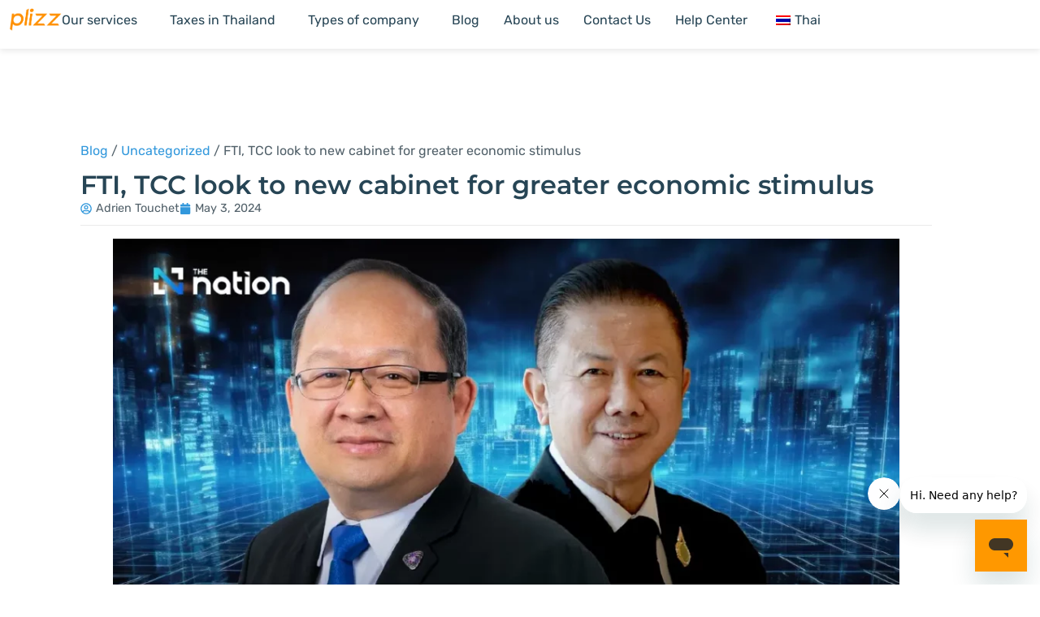

--- FILE ---
content_type: text/html; charset=UTF-8
request_url: https://plizz.co/blog/fti-tcc-look-to-new-cabinet-for-greater-economic-stimulus/
body_size: 21773
content:
<!doctype html>
<html lang="en-US">
<head>
	<meta charset="UTF-8">
	<meta name="viewport" content="width=device-width, initial-scale=1">
	<link rel="profile" href="https://gmpg.org/xfn/11">
	<meta name='robots' content='index, follow, max-image-preview:large, max-snippet:-1, max-video-preview:-1' />
	<style>img:is([sizes="auto" i], [sizes^="auto," i]) { contain-intrinsic-size: 3000px 1500px }</style>
	
	<!-- This site is optimized with the Yoast SEO plugin v26.1.1 - https://yoast.com/wordpress/plugins/seo/ -->
	<title>FTI, TCC look to new cabinet for greater economic stimulus</title>
	<meta name="description" content="Read our article &quot; FTI, TCC look to new cabinet for greater economic stimulus &quot;. Dive into our blog for insights on accounting, legal services, and tips specifically crafted for SMEs in Thailand." />
	<link rel="canonical" href="https://plizz.co/blog/fti-tcc-look-to-new-cabinet-for-greater-economic-stimulus/" />
	<meta property="og:locale" content="en_US" />
	<meta property="og:type" content="article" />
	<meta property="og:title" content="FTI, TCC look to new cabinet for greater economic stimulus" />
	<meta property="og:description" content="Read our article &quot; FTI, TCC look to new cabinet for greater economic stimulus &quot;. Dive into our blog for insights on accounting, legal services, and tips specifically crafted for SMEs in Thailand." />
	<meta property="og:url" content="https://plizz.co/blog/fti-tcc-look-to-new-cabinet-for-greater-economic-stimulus/" />
	<meta property="og:site_name" content="Plizz" />
	<meta property="article:published_time" content="2024-05-03T04:09:06+00:00" />
	<meta property="og:image" content="https://plizz.co/wp-content/uploads/2024/05/hh648cOHhWkEeNgMDUQU.webp" />
	<meta property="og:image:width" content="1200" />
	<meta property="og:image:height" content="675" />
	<meta property="og:image:type" content="image/webp" />
	<meta name="author" content="Adrien Touchet" />
	<meta name="twitter:card" content="summary_large_image" />
	<meta name="twitter:label1" content="Written by" />
	<meta name="twitter:data1" content="Adrien Touchet" />
	<meta name="twitter:label2" content="Est. reading time" />
	<meta name="twitter:data2" content="3 minutes" />
	<script type="application/ld+json" class="yoast-schema-graph">{"@context":"https://schema.org","@graph":[{"@type":"Article","@id":"https://plizz.co/blog/fti-tcc-look-to-new-cabinet-for-greater-economic-stimulus/#article","isPartOf":{"@id":"https://plizz.co/blog/fti-tcc-look-to-new-cabinet-for-greater-economic-stimulus/"},"author":{"name":"Adrien Touchet","@id":"https://plizz.co/#/schema/person/9bb57c7d1344e0f884a835f1d43068af"},"headline":"FTI, TCC look to new cabinet for greater economic stimulus","datePublished":"2024-05-03T04:09:06+00:00","mainEntityOfPage":{"@id":"https://plizz.co/blog/fti-tcc-look-to-new-cabinet-for-greater-economic-stimulus/"},"wordCount":508,"commentCount":0,"publisher":{"@id":"https://plizz.co/#organization"},"image":{"@id":"https://plizz.co/blog/fti-tcc-look-to-new-cabinet-for-greater-economic-stimulus/#primaryimage"},"thumbnailUrl":"https://plizz.co/wp-content/uploads/2024/05/hh648cOHhWkEeNgMDUQU.webp","inLanguage":"en-US","potentialAction":[{"@type":"CommentAction","name":"Comment","target":["https://plizz.co/blog/fti-tcc-look-to-new-cabinet-for-greater-economic-stimulus/#respond"]}]},{"@type":"WebPage","@id":"https://plizz.co/blog/fti-tcc-look-to-new-cabinet-for-greater-economic-stimulus/","url":"https://plizz.co/blog/fti-tcc-look-to-new-cabinet-for-greater-economic-stimulus/","name":"FTI, TCC look to new cabinet for greater economic stimulus","isPartOf":{"@id":"https://plizz.co/#website"},"primaryImageOfPage":{"@id":"https://plizz.co/blog/fti-tcc-look-to-new-cabinet-for-greater-economic-stimulus/#primaryimage"},"image":{"@id":"https://plizz.co/blog/fti-tcc-look-to-new-cabinet-for-greater-economic-stimulus/#primaryimage"},"thumbnailUrl":"https://plizz.co/wp-content/uploads/2024/05/hh648cOHhWkEeNgMDUQU.webp","datePublished":"2024-05-03T04:09:06+00:00","description":"Read our article \" FTI, TCC look to new cabinet for greater economic stimulus \". Dive into our blog for insights on accounting, legal services, and tips specifically crafted for SMEs in Thailand.","breadcrumb":{"@id":"https://plizz.co/blog/fti-tcc-look-to-new-cabinet-for-greater-economic-stimulus/#breadcrumb"},"inLanguage":"en-US","potentialAction":[{"@type":"ReadAction","target":["https://plizz.co/blog/fti-tcc-look-to-new-cabinet-for-greater-economic-stimulus/"]}]},{"@type":"ImageObject","inLanguage":"en-US","@id":"https://plizz.co/blog/fti-tcc-look-to-new-cabinet-for-greater-economic-stimulus/#primaryimage","url":"https://plizz.co/wp-content/uploads/2024/05/hh648cOHhWkEeNgMDUQU.webp","contentUrl":"https://plizz.co/wp-content/uploads/2024/05/hh648cOHhWkEeNgMDUQU.webp","width":1200,"height":675,"caption":"hh648cOHhWkEeNgMDUQU"},{"@type":"BreadcrumbList","@id":"https://plizz.co/blog/fti-tcc-look-to-new-cabinet-for-greater-economic-stimulus/#breadcrumb","itemListElement":[{"@type":"ListItem","position":1,"name":"Blog","item":"https://plizz.co/blog/"},{"@type":"ListItem","position":2,"name":"Uncategorized","item":"https://plizz.co/blog/category/uncategorized/"},{"@type":"ListItem","position":3,"name":"FTI, TCC look to new cabinet for greater economic stimulus"}]},{"@type":"WebSite","@id":"https://plizz.co/#website","url":"https://plizz.co/","name":"Plizz","description":"Accounting &amp; Legal services for SMEs","publisher":{"@id":"https://plizz.co/#organization"},"potentialAction":[{"@type":"SearchAction","target":{"@type":"EntryPoint","urlTemplate":"https://plizz.co/?s={search_term_string}"},"query-input":{"@type":"PropertyValueSpecification","valueRequired":true,"valueName":"search_term_string"}}],"inLanguage":"en-US"},{"@type":"Organization","@id":"https://plizz.co/#organization","name":"Plizz","url":"https://plizz.co/","logo":{"@type":"ImageObject","inLanguage":"en-US","@id":"https://plizz.co/#/schema/logo/image/","url":"https://plizz.co/wp-content/uploads/2021/11/plizz-logo.png","contentUrl":"https://plizz.co/wp-content/uploads/2021/11/plizz-logo.png","width":700,"height":300,"caption":"Plizz"},"image":{"@id":"https://plizz.co/#/schema/logo/image/"}},{"@type":"Person","@id":"https://plizz.co/#/schema/person/9bb57c7d1344e0f884a835f1d43068af","name":"Adrien Touchet","image":{"@type":"ImageObject","inLanguage":"en-US","@id":"https://plizz.co/#/schema/person/image/","url":"https://secure.gravatar.com/avatar/8d705075bb79c7b8a88bfeb5109689e9f286a591117a73f1a931241cc1c66135?s=96&d=mm&r=g","contentUrl":"https://secure.gravatar.com/avatar/8d705075bb79c7b8a88bfeb5109689e9f286a591117a73f1a931241cc1c66135?s=96&d=mm&r=g","caption":"Adrien Touchet"}}]}</script>
	<!-- / Yoast SEO plugin. -->


<link rel='dns-prefetch' href='//plizz.co' />

<link href='https://plizz.co' rel='preconnect' />
<link rel="alternate" type="application/rss+xml" title="Plizz &raquo; Feed" href="https://plizz.co/feed/" />
<link rel="alternate" type="application/rss+xml" title="Plizz &raquo; Comments Feed" href="https://plizz.co/comments/feed/" />
<link rel="alternate" type="application/rss+xml" title="Plizz &raquo; FTI, TCC look to new cabinet for greater economic stimulus Comments Feed" href="https://plizz.co/blog/fti-tcc-look-to-new-cabinet-for-greater-economic-stimulus/feed/" />
<style id='wp-emoji-styles-inline-css'>

	img.wp-smiley, img.emoji {
		display: inline !important;
		border: none !important;
		box-shadow: none !important;
		height: 1em !important;
		width: 1em !important;
		margin: 0 0.07em !important;
		vertical-align: -0.1em !important;
		background: none !important;
		padding: 0 !important;
	}
</style>
<link rel='stylesheet' id='wp-block-library-css' href='https://plizz.co/wp-includes/css/dist/block-library/style.min.css?ver=6.8.3' media='all' />
<style id='global-styles-inline-css'>
:root{--wp--preset--aspect-ratio--square: 1;--wp--preset--aspect-ratio--4-3: 4/3;--wp--preset--aspect-ratio--3-4: 3/4;--wp--preset--aspect-ratio--3-2: 3/2;--wp--preset--aspect-ratio--2-3: 2/3;--wp--preset--aspect-ratio--16-9: 16/9;--wp--preset--aspect-ratio--9-16: 9/16;--wp--preset--color--black: #000000;--wp--preset--color--cyan-bluish-gray: #abb8c3;--wp--preset--color--white: #ffffff;--wp--preset--color--pale-pink: #f78da7;--wp--preset--color--vivid-red: #cf2e2e;--wp--preset--color--luminous-vivid-orange: #ff6900;--wp--preset--color--luminous-vivid-amber: #fcb900;--wp--preset--color--light-green-cyan: #7bdcb5;--wp--preset--color--vivid-green-cyan: #00d084;--wp--preset--color--pale-cyan-blue: #8ed1fc;--wp--preset--color--vivid-cyan-blue: #0693e3;--wp--preset--color--vivid-purple: #9b51e0;--wp--preset--gradient--vivid-cyan-blue-to-vivid-purple: linear-gradient(135deg,rgba(6,147,227,1) 0%,rgb(155,81,224) 100%);--wp--preset--gradient--light-green-cyan-to-vivid-green-cyan: linear-gradient(135deg,rgb(122,220,180) 0%,rgb(0,208,130) 100%);--wp--preset--gradient--luminous-vivid-amber-to-luminous-vivid-orange: linear-gradient(135deg,rgba(252,185,0,1) 0%,rgba(255,105,0,1) 100%);--wp--preset--gradient--luminous-vivid-orange-to-vivid-red: linear-gradient(135deg,rgba(255,105,0,1) 0%,rgb(207,46,46) 100%);--wp--preset--gradient--very-light-gray-to-cyan-bluish-gray: linear-gradient(135deg,rgb(238,238,238) 0%,rgb(169,184,195) 100%);--wp--preset--gradient--cool-to-warm-spectrum: linear-gradient(135deg,rgb(74,234,220) 0%,rgb(151,120,209) 20%,rgb(207,42,186) 40%,rgb(238,44,130) 60%,rgb(251,105,98) 80%,rgb(254,248,76) 100%);--wp--preset--gradient--blush-light-purple: linear-gradient(135deg,rgb(255,206,236) 0%,rgb(152,150,240) 100%);--wp--preset--gradient--blush-bordeaux: linear-gradient(135deg,rgb(254,205,165) 0%,rgb(254,45,45) 50%,rgb(107,0,62) 100%);--wp--preset--gradient--luminous-dusk: linear-gradient(135deg,rgb(255,203,112) 0%,rgb(199,81,192) 50%,rgb(65,88,208) 100%);--wp--preset--gradient--pale-ocean: linear-gradient(135deg,rgb(255,245,203) 0%,rgb(182,227,212) 50%,rgb(51,167,181) 100%);--wp--preset--gradient--electric-grass: linear-gradient(135deg,rgb(202,248,128) 0%,rgb(113,206,126) 100%);--wp--preset--gradient--midnight: linear-gradient(135deg,rgb(2,3,129) 0%,rgb(40,116,252) 100%);--wp--preset--font-size--small: 13px;--wp--preset--font-size--medium: 20px;--wp--preset--font-size--large: 36px;--wp--preset--font-size--x-large: 42px;--wp--preset--spacing--20: 0.44rem;--wp--preset--spacing--30: 0.67rem;--wp--preset--spacing--40: 1rem;--wp--preset--spacing--50: 1.5rem;--wp--preset--spacing--60: 2.25rem;--wp--preset--spacing--70: 3.38rem;--wp--preset--spacing--80: 5.06rem;--wp--preset--shadow--natural: 6px 6px 9px rgba(0, 0, 0, 0.2);--wp--preset--shadow--deep: 12px 12px 50px rgba(0, 0, 0, 0.4);--wp--preset--shadow--sharp: 6px 6px 0px rgba(0, 0, 0, 0.2);--wp--preset--shadow--outlined: 6px 6px 0px -3px rgba(255, 255, 255, 1), 6px 6px rgba(0, 0, 0, 1);--wp--preset--shadow--crisp: 6px 6px 0px rgba(0, 0, 0, 1);}:root { --wp--style--global--content-size: 800px;--wp--style--global--wide-size: 1200px; }:where(body) { margin: 0; }.wp-site-blocks > .alignleft { float: left; margin-right: 2em; }.wp-site-blocks > .alignright { float: right; margin-left: 2em; }.wp-site-blocks > .aligncenter { justify-content: center; margin-left: auto; margin-right: auto; }:where(.wp-site-blocks) > * { margin-block-start: 24px; margin-block-end: 0; }:where(.wp-site-blocks) > :first-child { margin-block-start: 0; }:where(.wp-site-blocks) > :last-child { margin-block-end: 0; }:root { --wp--style--block-gap: 24px; }:root :where(.is-layout-flow) > :first-child{margin-block-start: 0;}:root :where(.is-layout-flow) > :last-child{margin-block-end: 0;}:root :where(.is-layout-flow) > *{margin-block-start: 24px;margin-block-end: 0;}:root :where(.is-layout-constrained) > :first-child{margin-block-start: 0;}:root :where(.is-layout-constrained) > :last-child{margin-block-end: 0;}:root :where(.is-layout-constrained) > *{margin-block-start: 24px;margin-block-end: 0;}:root :where(.is-layout-flex){gap: 24px;}:root :where(.is-layout-grid){gap: 24px;}.is-layout-flow > .alignleft{float: left;margin-inline-start: 0;margin-inline-end: 2em;}.is-layout-flow > .alignright{float: right;margin-inline-start: 2em;margin-inline-end: 0;}.is-layout-flow > .aligncenter{margin-left: auto !important;margin-right: auto !important;}.is-layout-constrained > .alignleft{float: left;margin-inline-start: 0;margin-inline-end: 2em;}.is-layout-constrained > .alignright{float: right;margin-inline-start: 2em;margin-inline-end: 0;}.is-layout-constrained > .aligncenter{margin-left: auto !important;margin-right: auto !important;}.is-layout-constrained > :where(:not(.alignleft):not(.alignright):not(.alignfull)){max-width: var(--wp--style--global--content-size);margin-left: auto !important;margin-right: auto !important;}.is-layout-constrained > .alignwide{max-width: var(--wp--style--global--wide-size);}body .is-layout-flex{display: flex;}.is-layout-flex{flex-wrap: wrap;align-items: center;}.is-layout-flex > :is(*, div){margin: 0;}body .is-layout-grid{display: grid;}.is-layout-grid > :is(*, div){margin: 0;}body{padding-top: 0px;padding-right: 0px;padding-bottom: 0px;padding-left: 0px;}a:where(:not(.wp-element-button)){text-decoration: underline;}:root :where(.wp-element-button, .wp-block-button__link){background-color: #32373c;border-width: 0;color: #fff;font-family: inherit;font-size: inherit;line-height: inherit;padding: calc(0.667em + 2px) calc(1.333em + 2px);text-decoration: none;}.has-black-color{color: var(--wp--preset--color--black) !important;}.has-cyan-bluish-gray-color{color: var(--wp--preset--color--cyan-bluish-gray) !important;}.has-white-color{color: var(--wp--preset--color--white) !important;}.has-pale-pink-color{color: var(--wp--preset--color--pale-pink) !important;}.has-vivid-red-color{color: var(--wp--preset--color--vivid-red) !important;}.has-luminous-vivid-orange-color{color: var(--wp--preset--color--luminous-vivid-orange) !important;}.has-luminous-vivid-amber-color{color: var(--wp--preset--color--luminous-vivid-amber) !important;}.has-light-green-cyan-color{color: var(--wp--preset--color--light-green-cyan) !important;}.has-vivid-green-cyan-color{color: var(--wp--preset--color--vivid-green-cyan) !important;}.has-pale-cyan-blue-color{color: var(--wp--preset--color--pale-cyan-blue) !important;}.has-vivid-cyan-blue-color{color: var(--wp--preset--color--vivid-cyan-blue) !important;}.has-vivid-purple-color{color: var(--wp--preset--color--vivid-purple) !important;}.has-black-background-color{background-color: var(--wp--preset--color--black) !important;}.has-cyan-bluish-gray-background-color{background-color: var(--wp--preset--color--cyan-bluish-gray) !important;}.has-white-background-color{background-color: var(--wp--preset--color--white) !important;}.has-pale-pink-background-color{background-color: var(--wp--preset--color--pale-pink) !important;}.has-vivid-red-background-color{background-color: var(--wp--preset--color--vivid-red) !important;}.has-luminous-vivid-orange-background-color{background-color: var(--wp--preset--color--luminous-vivid-orange) !important;}.has-luminous-vivid-amber-background-color{background-color: var(--wp--preset--color--luminous-vivid-amber) !important;}.has-light-green-cyan-background-color{background-color: var(--wp--preset--color--light-green-cyan) !important;}.has-vivid-green-cyan-background-color{background-color: var(--wp--preset--color--vivid-green-cyan) !important;}.has-pale-cyan-blue-background-color{background-color: var(--wp--preset--color--pale-cyan-blue) !important;}.has-vivid-cyan-blue-background-color{background-color: var(--wp--preset--color--vivid-cyan-blue) !important;}.has-vivid-purple-background-color{background-color: var(--wp--preset--color--vivid-purple) !important;}.has-black-border-color{border-color: var(--wp--preset--color--black) !important;}.has-cyan-bluish-gray-border-color{border-color: var(--wp--preset--color--cyan-bluish-gray) !important;}.has-white-border-color{border-color: var(--wp--preset--color--white) !important;}.has-pale-pink-border-color{border-color: var(--wp--preset--color--pale-pink) !important;}.has-vivid-red-border-color{border-color: var(--wp--preset--color--vivid-red) !important;}.has-luminous-vivid-orange-border-color{border-color: var(--wp--preset--color--luminous-vivid-orange) !important;}.has-luminous-vivid-amber-border-color{border-color: var(--wp--preset--color--luminous-vivid-amber) !important;}.has-light-green-cyan-border-color{border-color: var(--wp--preset--color--light-green-cyan) !important;}.has-vivid-green-cyan-border-color{border-color: var(--wp--preset--color--vivid-green-cyan) !important;}.has-pale-cyan-blue-border-color{border-color: var(--wp--preset--color--pale-cyan-blue) !important;}.has-vivid-cyan-blue-border-color{border-color: var(--wp--preset--color--vivid-cyan-blue) !important;}.has-vivid-purple-border-color{border-color: var(--wp--preset--color--vivid-purple) !important;}.has-vivid-cyan-blue-to-vivid-purple-gradient-background{background: var(--wp--preset--gradient--vivid-cyan-blue-to-vivid-purple) !important;}.has-light-green-cyan-to-vivid-green-cyan-gradient-background{background: var(--wp--preset--gradient--light-green-cyan-to-vivid-green-cyan) !important;}.has-luminous-vivid-amber-to-luminous-vivid-orange-gradient-background{background: var(--wp--preset--gradient--luminous-vivid-amber-to-luminous-vivid-orange) !important;}.has-luminous-vivid-orange-to-vivid-red-gradient-background{background: var(--wp--preset--gradient--luminous-vivid-orange-to-vivid-red) !important;}.has-very-light-gray-to-cyan-bluish-gray-gradient-background{background: var(--wp--preset--gradient--very-light-gray-to-cyan-bluish-gray) !important;}.has-cool-to-warm-spectrum-gradient-background{background: var(--wp--preset--gradient--cool-to-warm-spectrum) !important;}.has-blush-light-purple-gradient-background{background: var(--wp--preset--gradient--blush-light-purple) !important;}.has-blush-bordeaux-gradient-background{background: var(--wp--preset--gradient--blush-bordeaux) !important;}.has-luminous-dusk-gradient-background{background: var(--wp--preset--gradient--luminous-dusk) !important;}.has-pale-ocean-gradient-background{background: var(--wp--preset--gradient--pale-ocean) !important;}.has-electric-grass-gradient-background{background: var(--wp--preset--gradient--electric-grass) !important;}.has-midnight-gradient-background{background: var(--wp--preset--gradient--midnight) !important;}.has-small-font-size{font-size: var(--wp--preset--font-size--small) !important;}.has-medium-font-size{font-size: var(--wp--preset--font-size--medium) !important;}.has-large-font-size{font-size: var(--wp--preset--font-size--large) !important;}.has-x-large-font-size{font-size: var(--wp--preset--font-size--x-large) !important;}
:root :where(.wp-block-pullquote){font-size: 1.5em;line-height: 1.6;}
</style>
<link rel='stylesheet' id='sign-in-with-google-css' href='https://plizz.co/wp-content/plugins/sign-in-with-google/src/public/css/sign-in-with-google-public.css?ver=1.8.0' media='all' />
<link rel='stylesheet' id='trp-language-switcher-style-css' href='https://plizz.co/wp-content/plugins/translatepress-multilingual/assets/css/trp-language-switcher.css?ver=3.0' media='all' />
<link rel='stylesheet' id='hello-elementor-css' href='https://plizz.co/wp-content/themes/hello-elementor/assets/css/reset.css?ver=3.4.4' media='all' />
<link rel='stylesheet' id='hello-elementor-theme-style-css' href='https://plizz.co/wp-content/themes/hello-elementor/assets/css/theme.css?ver=3.4.4' media='all' />
<link rel='stylesheet' id='hello-elementor-header-footer-css' href='https://plizz.co/wp-content/themes/hello-elementor/assets/css/header-footer.css?ver=3.4.4' media='all' />
<link rel='stylesheet' id='elementor-frontend-css' href='https://plizz.co/wp-content/plugins/elementor/assets/css/frontend.min.css?ver=3.32.4' media='all' />
<link rel='stylesheet' id='widget-image-css' href='https://plizz.co/wp-content/plugins/elementor/assets/css/widget-image.min.css?ver=3.32.4' media='all' />
<link rel='stylesheet' id='widget-nav-menu-css' href='https://plizz.co/wp-content/plugins/elementor-pro/assets/css/widget-nav-menu.min.css?ver=3.32.2' media='all' />
<link rel='stylesheet' id='e-animation-grow-css' href='https://plizz.co/wp-content/plugins/elementor/assets/lib/animations/styles/e-animation-grow.min.css?ver=3.32.4' media='all' />
<link rel='stylesheet' id='e-sticky-css' href='https://plizz.co/wp-content/plugins/elementor-pro/assets/css/modules/sticky.min.css?ver=3.32.2' media='all' />
<link rel='stylesheet' id='widget-heading-css' href='https://plizz.co/wp-content/plugins/elementor/assets/css/widget-heading.min.css?ver=3.32.4' media='all' />
<link rel='stylesheet' id='e-animation-zoomIn-css' href='https://plizz.co/wp-content/plugins/elementor/assets/lib/animations/styles/zoomIn.min.css?ver=3.32.4' media='all' />
<link rel='stylesheet' id='widget-icon-list-css' href='https://plizz.co/wp-content/plugins/elementor/assets/css/widget-icon-list.min.css?ver=3.32.4' media='all' />
<link rel='stylesheet' id='widget-divider-css' href='https://plizz.co/wp-content/plugins/elementor/assets/css/widget-divider.min.css?ver=3.32.4' media='all' />
<link rel='stylesheet' id='widget-breadcrumbs-css' href='https://plizz.co/wp-content/plugins/elementor-pro/assets/css/widget-breadcrumbs.min.css?ver=3.32.2' media='all' />
<link rel='stylesheet' id='widget-post-info-css' href='https://plizz.co/wp-content/plugins/elementor-pro/assets/css/widget-post-info.min.css?ver=3.32.2' media='all' />
<link rel='stylesheet' id='widget-post-navigation-css' href='https://plizz.co/wp-content/plugins/elementor-pro/assets/css/widget-post-navigation.min.css?ver=3.32.2' media='all' />
<link rel='stylesheet' id='e-animation-slideInRight-css' href='https://plizz.co/wp-content/plugins/elementor/assets/lib/animations/styles/slideInRight.min.css?ver=3.32.4' media='all' />
<link rel='stylesheet' id='e-popup-css' href='https://plizz.co/wp-content/plugins/elementor-pro/assets/css/conditionals/popup.min.css?ver=3.32.2' media='all' />
<link rel='stylesheet' id='elementor-post-5-css' href='https://plizz.co/wp-content/uploads/elementor/css/post-5.css?ver=1760506210' media='all' />
<link rel='stylesheet' id='dashicons-css' href='https://plizz.co/wp-includes/css/dashicons.min.css?ver=6.8.3' media='all' />
<link rel='stylesheet' id='font-awesome-5-all-css' href='https://plizz.co/wp-content/plugins/elementor/assets/lib/font-awesome/css/all.min.css?ver=3.32.4' media='all' />
<link rel='stylesheet' id='font-awesome-4-shim-css' href='https://plizz.co/wp-content/plugins/elementor/assets/lib/font-awesome/css/v4-shims.min.css?ver=3.32.4' media='all' />
<link rel='stylesheet' id='elementor-post-9-css' href='https://plizz.co/wp-content/uploads/elementor/css/post-9.css?ver=1760506210' media='all' />
<link rel='stylesheet' id='elementor-post-35-css' href='https://plizz.co/wp-content/uploads/elementor/css/post-35.css?ver=1760506210' media='all' />
<link rel='stylesheet' id='elementor-post-128-css' href='https://plizz.co/wp-content/uploads/elementor/css/post-128.css?ver=1760506305' media='all' />
<link rel='stylesheet' id='elementor-post-20-css' href='https://plizz.co/wp-content/uploads/elementor/css/post-20.css?ver=1760506210' media='all' />
<style id='rocket-lazyload-inline-css'>
.rll-youtube-player{position:relative;padding-bottom:56.23%;height:0;overflow:hidden;max-width:100%;}.rll-youtube-player:focus-within{outline: 2px solid currentColor;outline-offset: 5px;}.rll-youtube-player iframe{position:absolute;top:0;left:0;width:100%;height:100%;z-index:100;background:0 0}.rll-youtube-player img{bottom:0;display:block;left:0;margin:auto;max-width:100%;width:100%;position:absolute;right:0;top:0;border:none;height:auto;-webkit-transition:.4s all;-moz-transition:.4s all;transition:.4s all}.rll-youtube-player img:hover{-webkit-filter:brightness(75%)}.rll-youtube-player .play{height:100%;width:100%;left:0;top:0;position:absolute;background:url(https://plizz.co/wp-content/plugins/wp-rocket/assets/img/youtube.png) no-repeat center;background-color: transparent !important;cursor:pointer;border:none;}.wp-embed-responsive .wp-has-aspect-ratio .rll-youtube-player{position:absolute;padding-bottom:0;width:100%;height:100%;top:0;bottom:0;left:0;right:0}
</style>
<link rel='stylesheet' id='elementor-gf-local-montserrat-css' href='https://plizz.co/wp-content/uploads/elementor/google-fonts/css/montserrat.css?ver=1744104783' media='all' />
<link rel='stylesheet' id='elementor-gf-local-rubik-css' href='https://plizz.co/wp-content/uploads/elementor/google-fonts/css/rubik.css?ver=1744104784' media='all' />
<script src="https://plizz.co/wp-content/plugins/stop-user-enumeration/frontend/js/frontend.js?ver=1.7.5" id="stop-user-enumeration-js" defer data-wp-strategy="defer"></script>
<script src="https://plizz.co/wp-includes/js/jquery/jquery.min.js?ver=3.7.1" id="jquery-core-js"></script>
<script src="https://plizz.co/wp-includes/js/jquery/jquery-migrate.min.js?ver=3.4.1" id="jquery-migrate-js"></script>
<script src="https://plizz.co/wp-content/plugins/elementor/assets/lib/font-awesome/js/v4-shims.min.js?ver=3.32.4" id="font-awesome-4-shim-js"></script>
<link rel="https://api.w.org/" href="https://plizz.co/wp-json/" /><link rel="alternate" title="JSON" type="application/json" href="https://plizz.co/wp-json/wp/v2/posts/2955" /><link rel="EditURI" type="application/rsd+xml" title="RSD" href="https://plizz.co/xmlrpc.php?rsd" />

<link rel='shortlink' href='https://plizz.co/?p=2955' />
<link rel="alternate" title="oEmbed (JSON)" type="application/json+oembed" href="https://plizz.co/wp-json/oembed/1.0/embed?url=https%3A%2F%2Fplizz.co%2Fblog%2Ffti-tcc-look-to-new-cabinet-for-greater-economic-stimulus%2F" />
<link rel="alternate" title="oEmbed (XML)" type="text/xml+oembed" href="https://plizz.co/wp-json/oembed/1.0/embed?url=https%3A%2F%2Fplizz.co%2Fblog%2Ffti-tcc-look-to-new-cabinet-for-greater-economic-stimulus%2F&#038;format=xml" />
<link rel="alternate" hreflang="en-US" href="https://plizz.co/blog/fti-tcc-look-to-new-cabinet-for-greater-economic-stimulus/"/>
<link rel="alternate" hreflang="th" href="https://plizz.co/th/blog/fti-tcc-look-to-new-cabinet-for-greater-economic-stimulus/"/>
<link rel="alternate" hreflang="en" href="https://plizz.co/blog/fti-tcc-look-to-new-cabinet-for-greater-economic-stimulus/"/>
<meta name="generator" content="Elementor 3.32.4; features: e_font_icon_svg; settings: css_print_method-external, google_font-enabled, font_display-auto">
			<style>
				.e-con.e-parent:nth-of-type(n+4):not(.e-lazyloaded):not(.e-no-lazyload),
				.e-con.e-parent:nth-of-type(n+4):not(.e-lazyloaded):not(.e-no-lazyload) * {
					background-image: none !important;
				}
				@media screen and (max-height: 1024px) {
					.e-con.e-parent:nth-of-type(n+3):not(.e-lazyloaded):not(.e-no-lazyload),
					.e-con.e-parent:nth-of-type(n+3):not(.e-lazyloaded):not(.e-no-lazyload) * {
						background-image: none !important;
					}
				}
				@media screen and (max-height: 640px) {
					.e-con.e-parent:nth-of-type(n+2):not(.e-lazyloaded):not(.e-no-lazyload),
					.e-con.e-parent:nth-of-type(n+2):not(.e-lazyloaded):not(.e-no-lazyload) * {
						background-image: none !important;
					}
				}
			</style>
			<link rel="icon" href="https://plizz.co/wp-content/uploads/2021/11/favicon-150x150.png" sizes="32x32" />
<link rel="icon" href="https://plizz.co/wp-content/uploads/2021/11/favicon-300x300.png" sizes="192x192" />
<link rel="apple-touch-icon" href="https://plizz.co/wp-content/uploads/2021/11/favicon-300x300.png" />
<meta name="msapplication-TileImage" content="https://plizz.co/wp-content/uploads/2021/11/favicon-300x300.png" />
				<style type="text/css" id="c4wp-checkout-css">
					.woocommerce-checkout .c4wp_captcha_field {
						margin-bottom: 10px;
						margin-top: 15px;
						position: relative;
						display: inline-block;
					}
				</style>
							<style type="text/css" id="c4wp-v3-lp-form-css">
				.login #login, .login #lostpasswordform {
					min-width: 350px !important;
				}
				.wpforms-field-c4wp iframe {
					width: 100% !important;
				}
			</style>
			<script>
    window.markerConfig = {
    project: '655f33fa82eed844256764a4', 
    source: 'snippet'
  };

!function(e,r,a){if(!e.__Marker){e.__Marker={};var t=[],n={__cs:t};["show","hide","isVisible","capture","cancelCapture","unload","reload","isExtensionInstalled","setReporter","setCustomData","on","off"].forEach(function(e){n[e]=function(){var r=Array.prototype.slice.call(arguments);r.unshift(e),t.push(r)}}),e.Marker=n;var s=r.createElement("script");s.async=1,s.src="https://edge.marker.io/latest/shim.js";var i=r.getElementsByTagName("script")[0];i.parentNode.insertBefore(s,i)}}(window,document);
</script><style id="scorg-style-header-css-83">/*--- accent ---*/
 
.accent1 {
    color: var(--e-global-color-accent) !important;
}
.accent2 {
    color: #1156de !important;
}
.accent3 {
    color: var(--e-global-color-primary)!important;
}
.accent4 {
    color: var(--e-global-color-text) !important;
}
.white {
    color: #fff !important;
}
.black {
    color: #000 !important;
}
a.accent2:hover {
    color: var(--e-global-color-accent) !important;
}
strong {
    font-weight: 600;
}
    
/* global style */
h1 strong, h2 strong, h3 strong, h4 strong, h5 strong, h6 strong {
    font-weight: 700;
}

table td, table th {
    border: 0px solid hsla(0,0%,50.2%,.5019607843);
}

li {
	margin-bottom:10px;
}

ul {
	margin-bottom:20px;
}

.comments-area a, .page-content a {
    text-decoration: unset;
}

.elementor-nav-menu--dropdown .elementor-item:focus {
    background-color: transparent !important;
}

.unclickable-menu > a {
    cursor: default;
}
.elementor-button:not(:hover) {
    box-shadow: 0px 2px 20px 0px transparent !important;
}
.elementor-position-left h3,
.elementor-position-left h4 {
    margin-block-start: 0;
}
span.elementor-testimonial__name a {
    color: var(--e-global-color-17b0b6c);
    font-weight: 700;
}

 /* Header */
 ul.sub-menu.elementor-nav-menu--dropdown{
    padding: 1rem 1rem 1.2rem !important;
}
ul.sub-menu li + li {
    margin-top: 1rem;
}
ul.sub-menu li a {
      position: relative;
          display: inline !important;
  }
 ul.sub-menu li a::after {
    background-color: var(--e-global-color-accent);
    opacity: 0;
    height: 2px;
    content: "";
    bottom: 0;
    width: 100%;
    left: 0;
    z-index: 2;
    display: block;
    position: absolute;
    transition: .3s;
    transition-timing-function: cubic-bezier(.58,.3,.005,1);
 }
  ul.sub-menu li a:hover::after {
    opacity:1;
  }

.step-box .elementor-cta .elementor-ribbon.elementor-ribbon-left {
    left: 10px;
    top: 10px;
    width: 30px;
    height: 30px;
    border-radius: 50%;
    box-shadow: 0 0 20px rgba(0,0,0,.2);
}
.step-box .elementor-cta .elementor-ribbon-inner {
    margin-top: 0;
    transform: unset !important;
    width: 30px;
    height: 30px;
    border-radius: 50px;
    line-height: 30px;
    font-weight: 600;
    margin: 0 !important;
}


/* Temporary remove outline on forcus state */    

*:focus {
    outline: none !important;
}
nav *:focus{
    background-color: transparent !important;
}

/* inner page list */
.feature-list .elementor-icon-list-text {
    display: flex;
    gap: .5rem;
    flex-direction: row;
    flex-wrap: wrap;
}
.feature-list .elementor-icon-list-text strong {
    width: 250px;
}

/* Blog */
.blog-single-sidebar ul li a {
    color: var(--e-global-color-text);
}
a.elementor-post__read-more:hover {
    color: var( --e-global-color-accent)!important;
}
a.elementor-post__read-more {
    color: #fff;
    background-color: var( --e-global-color-accent );
    padding: 5px 25px;
    border-radius: 2px;
}
a.elementor-post__read-more:hover  {
    box-shadow: 0 8px 20px rgba(246,132,31,.4);
    background: var(--e-global-color-secondary);
    color: #fff !important;
}
.elementor-posts--thumbnail-top .elementor-post__thumbnail__link {
    overflow: hidden;
    max-height: 262.68px;
}

/* Form */

.gform_heading {
    display: none;
}
 
.gform_wrapper input:not([type=radio]):not([type=checkbox]):not([type=submit]):not([type=button]):not([type=image]):not([type=file]),
.gfield select {
    padding: 10px 15px !important;
    height: 40px;
    color: var( --e-global-color-text);
}
.gform_wrapper.gravity-theme .gfield_header_item, .gform_wrapper.gravity-theme .gform_fileupload_rules, .gform_wrapper.gravity-theme .ginput_complex label {
    font-weight: 400 !important;
    font-size: .8rem;
}

.gform_wrapper input:focus,
.gfield textarea:focus {
    background-color: #fff !important;
}

.gform_wrapper li.gfield ul.gfield_checkbox li label {
    margin: 6px 0 0 6px;
}
 
.gform_wrapper .gform_footer input[type="submit"] {
    min-width: 150px;
    line-height: var(--e-global-typography-accent-line-height ) !important;
}
.gform_wrapper ::placeholder { /* Most modern browsers support this now. */
   color:   #76777566;
}

@media (max-width:767px) {
    h1.elementor-heading-title.elementor-size-default {
    font-weight: 800;
}
}

</style><!-- Google tag (gtag.js) -->
<script async src="https://www.googletagmanager.com/gtag/js?id=G-RK62QM3CZ6"></script>
<script>
    window.dataLayer = window.dataLayer || [];
  function gtag(){dataLayer.push(arguments);}
  gtag('js', new Date());

  gtag('config', 'G-RK62QM3CZ6');
</script><!-- Google Tag Manager -->
<script>
    (function(w,d,s,l,i){w[l]=w[l]||[];w[l].push({'gtm.start':
new Date().getTime(),event:'gtm.js'});var f=d.getElementsByTagName(s)[0],
j=d.createElement(s),dl=l!='dataLayer'?'&l='+l:'';j.async=true;j.src=
'https://www.googletagmanager.com/gtm.js?id='+i+dl;f.parentNode.insertBefore(j,f);
})(window,document,'script','dataLayer','GTM-596GF7KX');
</script>
<!-- End Google Tag Manager -->

<!-- Google Tag Manager (noscript) -->
<noscript><iframe src="https://www.googletagmanager.com/ns.html?id=GTM-596GF7KX" height="0" width="0"
        style="display:none;visibility:hidden"></iframe></noscript>
<!-- End Google Tag Manager (noscript) --><noscript><style id="rocket-lazyload-nojs-css">.rll-youtube-player, [data-lazy-src]{display:none !important;}</style></noscript><meta name="generator" content="WP Rocket 3.20.0.1" data-wpr-features="wpr_lazyload_images wpr_lazyload_iframes wpr_cdn wpr_preload_links wpr_desktop" /></head>
<body class="wp-singular post-template-default single single-post postid-2955 single-format-standard wp-custom-logo wp-embed-responsive wp-theme-hello-elementor translatepress-en_US hello-elementor-default elementor-default elementor-kit-5 elementor-page-128">


<a class="skip-link screen-reader-text" href="#content">Skip to content</a>

		<header data-rocket-location-hash="f58a86e3ac542f1040501817fa97d7bd" data-elementor-type="header" data-elementor-id="9" class="elementor elementor-9 elementor-location-header" data-elementor-post-type="elementor_library">
			<header class="elementor-element elementor-element-7e0ff91 e-flex e-con-boxed e-con e-parent" data-id="7e0ff91" data-element_type="container" data-settings="{&quot;background_background&quot;:&quot;classic&quot;,&quot;sticky&quot;:&quot;top&quot;,&quot;sticky_effects_offset&quot;:80,&quot;sticky_on&quot;:[&quot;desktop&quot;,&quot;tablet&quot;,&quot;mobile&quot;],&quot;sticky_offset&quot;:0,&quot;sticky_anchor_link_offset&quot;:0}">
					<div data-rocket-location-hash="da3b654b339ed49f0234db69a353a170" class="e-con-inner">
		<div class="elementor-element elementor-element-5816970 e-con-full e-flex e-con e-child" data-id="5816970" data-element_type="container">
				<div class="elementor-element elementor-element-2611280 elementor-widget__width-auto elementor-widget elementor-widget-theme-site-logo elementor-widget-image" data-id="2611280" data-element_type="widget" data-widget_type="theme-site-logo.default">
				<div class="elementor-widget-container">
											<a href="https://plizz.co">
			<img width="700" height="300" src="data:image/svg+xml,%3Csvg%20xmlns='http://www.w3.org/2000/svg'%20viewBox='0%200%20700%20300'%3E%3C/svg%3E" class="attachment-full size-full wp-image-251" alt="plizz logo" data-lazy-srcset="https://plizz.co/wp-content/uploads/2021/11/plizz-logo.png 700w, https://plizz.co/wp-content/uploads/2021/11/plizz-logo-300x129.png 300w" data-lazy-sizes="(max-width: 700px) 100vw, 700px" data-lazy-src="https://plizz.co/wp-content/uploads/2021/11/plizz-logo.png" /><noscript><img width="700" height="300" src="https://plizz.co/wp-content/uploads/2021/11/plizz-logo.png" class="attachment-full size-full wp-image-251" alt="plizz logo" srcset="https://plizz.co/wp-content/uploads/2021/11/plizz-logo.png 700w, https://plizz.co/wp-content/uploads/2021/11/plizz-logo-300x129.png 300w" sizes="(max-width: 700px) 100vw, 700px" /></noscript>				</a>
											</div>
				</div>
				<div class="elementor-element elementor-element-acd951f elementor-widget__width-initial elementor-hidden-mobile elementor-nav-menu__align-start elementor-hidden-tablet elementor-nav-menu--dropdown-tablet elementor-nav-menu__text-align-aside elementor-nav-menu--toggle elementor-nav-menu--burger elementor-widget elementor-widget-nav-menu" data-id="acd951f" data-element_type="widget" id="main-nav" data-settings="{&quot;submenu_icon&quot;:{&quot;value&quot;:&quot;&lt;i aria-hidden=\&quot;true\&quot; class=\&quot;\&quot;&gt;&lt;\/i&gt;&quot;,&quot;library&quot;:&quot;&quot;},&quot;layout&quot;:&quot;horizontal&quot;,&quot;toggle&quot;:&quot;burger&quot;}" data-widget_type="nav-menu.default">
				<div class="elementor-widget-container">
								<nav aria-label="Menu" class="elementor-nav-menu--main elementor-nav-menu__container elementor-nav-menu--layout-horizontal e--pointer-underline e--animation-fade">
				<ul id="menu-1-acd951f" class="elementor-nav-menu"><li class="menu-item menu-item-type-custom menu-item-object-custom menu-item-has-children menu-item-992"><a class="elementor-item">Our services</a>
<ul class="sub-menu elementor-nav-menu--dropdown">
	<li class="menu-item menu-item-type-post_type menu-item-object-page menu-item-991"><a href="https://plizz.co/our-services/accounting/" class="elementor-sub-item">Accounting Services</a></li>
	<li class="menu-item menu-item-type-post_type menu-item-object-page menu-item-2355"><a href="https://plizz.co/our-services/company-registration/limited-company/" class="elementor-sub-item">Company Registration</a></li>
	<li class="menu-item menu-item-type-post_type menu-item-object-page menu-item-989"><a href="https://plizz.co/our-services/corporate-secretary/vat-registration/" class="elementor-sub-item">VAT Registration</a></li>
	<li class="menu-item menu-item-type-post_type menu-item-object-page menu-item-993"><a href="https://plizz.co/our-services/corporate-secretary/" class="elementor-sub-item">Corporate Secretary</a></li>
	<li class="menu-item menu-item-type-post_type menu-item-object-page menu-item-988"><a href="https://plizz.co/our-services/visa-and-work-permit/" class="elementor-sub-item">Visa and Work permit</a></li>
	<li class="menu-item menu-item-type-post_type menu-item-object-page menu-item-987"><a href="https://plizz.co/our-services/company-liquidation-and-dissolution/" class="elementor-sub-item">Company liquidation and dissolution</a></li>
	<li class="menu-item menu-item-type-post_type menu-item-object-page menu-item-986"><a href="https://plizz.co/our-services/trademark/" class="elementor-sub-item">Trademark</a></li>
	<li class="menu-item menu-item-type-post_type menu-item-object-page menu-item-985"><a href="https://plizz.co/our-services/payroll-outsourcing/" class="elementor-sub-item">Payroll Outsourcing Services</a></li>
</ul>
</li>
<li class="menu-item menu-item-type-post_type menu-item-object-page menu-item-has-children menu-item-810"><a href="https://plizz.co/tax-in-thailand/" class="elementor-item">Taxes in Thailand</a>
<ul class="sub-menu elementor-nav-menu--dropdown">
	<li class="menu-item menu-item-type-post_type menu-item-object-page menu-item-815"><a href="https://plizz.co/tax-in-thailand/value-added-tax/" class="elementor-sub-item">Value Added Tax (VAT)</a></li>
	<li class="menu-item menu-item-type-post_type menu-item-object-page menu-item-814"><a href="https://plizz.co/tax-in-thailand/tax-invoice/" class="elementor-sub-item">Tax Invoice</a></li>
	<li class="menu-item menu-item-type-post_type menu-item-object-page menu-item-813"><a href="https://plizz.co/tax-in-thailand/withholding-tax/" class="elementor-sub-item">Withholding Tax (WHT)</a></li>
	<li class="menu-item menu-item-type-post_type menu-item-object-page menu-item-812"><a href="https://plizz.co/tax-in-thailand/personal-income-tax/" class="elementor-sub-item">Personal Income Tax</a></li>
	<li class="menu-item menu-item-type-post_type menu-item-object-page menu-item-811"><a href="https://plizz.co/tax-in-thailand/corporate-income-tax/" class="elementor-sub-item">Corporate Income Tax</a></li>
</ul>
</li>
<li class="menu-item menu-item-type-post_type menu-item-object-page menu-item-has-children menu-item-350"><a href="https://plizz.co/types-of-company/" class="elementor-item">Types of company</a>
<ul class="sub-menu elementor-nav-menu--dropdown">
	<li class="menu-item menu-item-type-post_type menu-item-object-page menu-item-357"><a href="https://plizz.co/types-of-company/limited-company/" class="elementor-sub-item">Limited Company</a></li>
	<li class="menu-item menu-item-type-post_type menu-item-object-page menu-item-356"><a href="https://plizz.co/types-of-company/representative-office/" class="elementor-sub-item">Representative Office</a></li>
	<li class="menu-item menu-item-type-post_type menu-item-object-page menu-item-355"><a href="https://plizz.co/types-of-company/branch-office/" class="elementor-sub-item">Branch Office</a></li>
	<li class="menu-item menu-item-type-post_type menu-item-object-page menu-item-354"><a href="https://plizz.co/types-of-company/us-thai-treaty-of-amity/" class="elementor-sub-item">Thai-US treaty of amity</a></li>
	<li class="menu-item menu-item-type-post_type menu-item-object-page menu-item-353"><a href="https://plizz.co/types-of-company/limited-partnership/" class="elementor-sub-item">Limited Partnership</a></li>
	<li class="menu-item menu-item-type-post_type menu-item-object-page menu-item-352"><a href="https://plizz.co/types-of-company/boi/" class="elementor-sub-item">BOI</a></li>
	<li class="menu-item menu-item-type-post_type menu-item-object-page menu-item-351"><a href="https://plizz.co/types-of-company/international-business-center/" class="elementor-sub-item">International Business Center</a></li>
</ul>
</li>
<li class="menu-item menu-item-type-post_type menu-item-object-page current_page_parent menu-item-13"><a href="https://plizz.co/blog/" class="elementor-item">Blog</a></li>
<li class="menu-item menu-item-type-post_type menu-item-object-page menu-item-294"><a href="https://plizz.co/about-us/" class="elementor-item">About us</a></li>
<li class="menu-item menu-item-type-post_type menu-item-object-page menu-item-2485"><a href="https://plizz.co/contact-us/" class="elementor-item">Contact Us</a></li>
<li class="menu-item menu-item-type-custom menu-item-object-custom menu-item-2523"><a target="_blank" href="https://plizz.zendesk.com/" class="elementor-item">Help Center</a></li>
<li class="trp-language-switcher-container menu-item menu-item-type-post_type menu-item-object-language_switcher menu-item-2516"><a href="https://plizz.co/th/blog/fti-tcc-look-to-new-cabinet-for-greater-economic-stimulus/" class="elementor-item"><span data-no-translation><img class="trp-flag-image" src="data:image/svg+xml,%3Csvg%20xmlns='http://www.w3.org/2000/svg'%20viewBox='0%200%2018%2012'%3E%3C/svg%3E" width="18" height="12" alt="th" title="Thai" data-lazy-src="https://plizz.co/wp-content/plugins/translatepress-multilingual/assets/images/flags/th.png"><noscript><img class="trp-flag-image" src="https://plizz.co/wp-content/plugins/translatepress-multilingual/assets/images/flags/th.png" width="18" height="12" alt="th" title="Thai"></noscript><span class="trp-ls-language-name">Thai</span></span></a></li>
</ul>			</nav>
					<div class="elementor-menu-toggle" role="button" tabindex="0" aria-label="Menu Toggle" aria-expanded="false">
			<svg aria-hidden="true" role="presentation" class="elementor-menu-toggle__icon--open e-font-icon-svg e-eicon-menu-bar" viewBox="0 0 1000 1000" xmlns="http://www.w3.org/2000/svg"><path d="M104 333H896C929 333 958 304 958 271S929 208 896 208H104C71 208 42 237 42 271S71 333 104 333ZM104 583H896C929 583 958 554 958 521S929 458 896 458H104C71 458 42 487 42 521S71 583 104 583ZM104 833H896C929 833 958 804 958 771S929 708 896 708H104C71 708 42 737 42 771S71 833 104 833Z"></path></svg><svg aria-hidden="true" role="presentation" class="elementor-menu-toggle__icon--close e-font-icon-svg e-eicon-close" viewBox="0 0 1000 1000" xmlns="http://www.w3.org/2000/svg"><path d="M742 167L500 408 258 167C246 154 233 150 217 150 196 150 179 158 167 167 154 179 150 196 150 212 150 229 154 242 171 254L408 500 167 742C138 771 138 800 167 829 196 858 225 858 254 829L496 587 738 829C750 842 767 846 783 846 800 846 817 842 829 829 842 817 846 804 846 783 846 767 842 750 829 737L588 500 833 258C863 229 863 200 833 171 804 137 775 137 742 167Z"></path></svg>		</div>
					<nav class="elementor-nav-menu--dropdown elementor-nav-menu__container" aria-hidden="true">
				<ul id="menu-2-acd951f" class="elementor-nav-menu"><li class="menu-item menu-item-type-custom menu-item-object-custom menu-item-has-children menu-item-992"><a class="elementor-item" tabindex="-1">Our services</a>
<ul class="sub-menu elementor-nav-menu--dropdown">
	<li class="menu-item menu-item-type-post_type menu-item-object-page menu-item-991"><a href="https://plizz.co/our-services/accounting/" class="elementor-sub-item" tabindex="-1">Accounting Services</a></li>
	<li class="menu-item menu-item-type-post_type menu-item-object-page menu-item-2355"><a href="https://plizz.co/our-services/company-registration/limited-company/" class="elementor-sub-item" tabindex="-1">Company Registration</a></li>
	<li class="menu-item menu-item-type-post_type menu-item-object-page menu-item-989"><a href="https://plizz.co/our-services/corporate-secretary/vat-registration/" class="elementor-sub-item" tabindex="-1">VAT Registration</a></li>
	<li class="menu-item menu-item-type-post_type menu-item-object-page menu-item-993"><a href="https://plizz.co/our-services/corporate-secretary/" class="elementor-sub-item" tabindex="-1">Corporate Secretary</a></li>
	<li class="menu-item menu-item-type-post_type menu-item-object-page menu-item-988"><a href="https://plizz.co/our-services/visa-and-work-permit/" class="elementor-sub-item" tabindex="-1">Visa and Work permit</a></li>
	<li class="menu-item menu-item-type-post_type menu-item-object-page menu-item-987"><a href="https://plizz.co/our-services/company-liquidation-and-dissolution/" class="elementor-sub-item" tabindex="-1">Company liquidation and dissolution</a></li>
	<li class="menu-item menu-item-type-post_type menu-item-object-page menu-item-986"><a href="https://plizz.co/our-services/trademark/" class="elementor-sub-item" tabindex="-1">Trademark</a></li>
	<li class="menu-item menu-item-type-post_type menu-item-object-page menu-item-985"><a href="https://plizz.co/our-services/payroll-outsourcing/" class="elementor-sub-item" tabindex="-1">Payroll Outsourcing Services</a></li>
</ul>
</li>
<li class="menu-item menu-item-type-post_type menu-item-object-page menu-item-has-children menu-item-810"><a href="https://plizz.co/tax-in-thailand/" class="elementor-item" tabindex="-1">Taxes in Thailand</a>
<ul class="sub-menu elementor-nav-menu--dropdown">
	<li class="menu-item menu-item-type-post_type menu-item-object-page menu-item-815"><a href="https://plizz.co/tax-in-thailand/value-added-tax/" class="elementor-sub-item" tabindex="-1">Value Added Tax (VAT)</a></li>
	<li class="menu-item menu-item-type-post_type menu-item-object-page menu-item-814"><a href="https://plizz.co/tax-in-thailand/tax-invoice/" class="elementor-sub-item" tabindex="-1">Tax Invoice</a></li>
	<li class="menu-item menu-item-type-post_type menu-item-object-page menu-item-813"><a href="https://plizz.co/tax-in-thailand/withholding-tax/" class="elementor-sub-item" tabindex="-1">Withholding Tax (WHT)</a></li>
	<li class="menu-item menu-item-type-post_type menu-item-object-page menu-item-812"><a href="https://plizz.co/tax-in-thailand/personal-income-tax/" class="elementor-sub-item" tabindex="-1">Personal Income Tax</a></li>
	<li class="menu-item menu-item-type-post_type menu-item-object-page menu-item-811"><a href="https://plizz.co/tax-in-thailand/corporate-income-tax/" class="elementor-sub-item" tabindex="-1">Corporate Income Tax</a></li>
</ul>
</li>
<li class="menu-item menu-item-type-post_type menu-item-object-page menu-item-has-children menu-item-350"><a href="https://plizz.co/types-of-company/" class="elementor-item" tabindex="-1">Types of company</a>
<ul class="sub-menu elementor-nav-menu--dropdown">
	<li class="menu-item menu-item-type-post_type menu-item-object-page menu-item-357"><a href="https://plizz.co/types-of-company/limited-company/" class="elementor-sub-item" tabindex="-1">Limited Company</a></li>
	<li class="menu-item menu-item-type-post_type menu-item-object-page menu-item-356"><a href="https://plizz.co/types-of-company/representative-office/" class="elementor-sub-item" tabindex="-1">Representative Office</a></li>
	<li class="menu-item menu-item-type-post_type menu-item-object-page menu-item-355"><a href="https://plizz.co/types-of-company/branch-office/" class="elementor-sub-item" tabindex="-1">Branch Office</a></li>
	<li class="menu-item menu-item-type-post_type menu-item-object-page menu-item-354"><a href="https://plizz.co/types-of-company/us-thai-treaty-of-amity/" class="elementor-sub-item" tabindex="-1">Thai-US treaty of amity</a></li>
	<li class="menu-item menu-item-type-post_type menu-item-object-page menu-item-353"><a href="https://plizz.co/types-of-company/limited-partnership/" class="elementor-sub-item" tabindex="-1">Limited Partnership</a></li>
	<li class="menu-item menu-item-type-post_type menu-item-object-page menu-item-352"><a href="https://plizz.co/types-of-company/boi/" class="elementor-sub-item" tabindex="-1">BOI</a></li>
	<li class="menu-item menu-item-type-post_type menu-item-object-page menu-item-351"><a href="https://plizz.co/types-of-company/international-business-center/" class="elementor-sub-item" tabindex="-1">International Business Center</a></li>
</ul>
</li>
<li class="menu-item menu-item-type-post_type menu-item-object-page current_page_parent menu-item-13"><a href="https://plizz.co/blog/" class="elementor-item" tabindex="-1">Blog</a></li>
<li class="menu-item menu-item-type-post_type menu-item-object-page menu-item-294"><a href="https://plizz.co/about-us/" class="elementor-item" tabindex="-1">About us</a></li>
<li class="menu-item menu-item-type-post_type menu-item-object-page menu-item-2485"><a href="https://plizz.co/contact-us/" class="elementor-item" tabindex="-1">Contact Us</a></li>
<li class="menu-item menu-item-type-custom menu-item-object-custom menu-item-2523"><a target="_blank" href="https://plizz.zendesk.com/" class="elementor-item" tabindex="-1">Help Center</a></li>
<li class="trp-language-switcher-container menu-item menu-item-type-post_type menu-item-object-language_switcher menu-item-2516"><a href="https://plizz.co/th/blog/fti-tcc-look-to-new-cabinet-for-greater-economic-stimulus/" class="elementor-item" tabindex="-1"><span data-no-translation><img class="trp-flag-image" src="data:image/svg+xml,%3Csvg%20xmlns='http://www.w3.org/2000/svg'%20viewBox='0%200%2018%2012'%3E%3C/svg%3E" width="18" height="12" alt="th" title="Thai" data-lazy-src="https://plizz.co/wp-content/plugins/translatepress-multilingual/assets/images/flags/th.png"><noscript><img class="trp-flag-image" src="https://plizz.co/wp-content/plugins/translatepress-multilingual/assets/images/flags/th.png" width="18" height="12" alt="th" title="Thai"></noscript><span class="trp-ls-language-name">Thai</span></span></a></li>
</ul>			</nav>
						</div>
				</div>
				<div class="elementor-element elementor-element-a7312db elementor-widget-mobile__width-auto elementor-hidden-desktop elementor-view-default elementor-widget elementor-widget-icon" data-id="a7312db" data-element_type="widget" data-widget_type="icon.default">
				<div class="elementor-widget-container">
							<div class="elementor-icon-wrapper">
			<a class="elementor-icon elementor-animation-grow" href="#elementor-action%3Aaction%3Dpopup%3Aopen%26settings%3DeyJpZCI6IjIwIiwidG9nZ2xlIjpmYWxzZX0%3D">
			<i aria-hidden="true" class="fal fa-bars"></i>			</a>
		</div>
						</div>
				</div>
				</div>
					</div>
				</header>
				</header>
				<div data-rocket-location-hash="c0f17c80c75ecc7ca412952640249a4d" data-elementor-type="single-post" data-elementor-id="128" class="elementor elementor-128 elementor-location-single post-2955 post type-post status-publish format-standard has-post-thumbnail hentry category-uncategorized" data-elementor-post-type="elementor_library">
			<div data-rocket-location-hash="09433b59310654d6ff20a3a873585bd5" class="elementor-element elementor-element-d511727 e-con-full e-flex e-con e-parent" data-id="d511727" data-element_type="container">
		<div data-rocket-location-hash="d37af4319be274a1e8e5ddab19d73a94" class="elementor-element elementor-element-e6681b9 e-con-full e-flex e-con e-child" data-id="e6681b9" data-element_type="container">
				<div class="elementor-element elementor-element-d12249c elementor-align-left elementor-widget elementor-widget-breadcrumbs" data-id="d12249c" data-element_type="widget" data-widget_type="breadcrumbs.default">
				<div class="elementor-widget-container">
					<p id="breadcrumbs"><span><span><a href="https://plizz.co/blog/">Blog</a></span> / <span><a href="https://plizz.co/blog/category/uncategorized/">Uncategorized</a></span> / <span class="breadcrumb_last" aria-current="page">FTI, TCC look to new cabinet for greater economic stimulus</span></span></p>				</div>
				</div>
				<div class="elementor-element elementor-element-8b012b7 elementor-widget elementor-widget-theme-post-title elementor-page-title elementor-widget-heading" data-id="8b012b7" data-element_type="widget" data-widget_type="theme-post-title.default">
				<div class="elementor-widget-container">
					<h1 class="elementor-heading-title elementor-size-default">FTI, TCC look to new cabinet for greater economic stimulus</h1>				</div>
				</div>
				<div class="elementor-element elementor-element-4ddc922 elementor-widget elementor-widget-post-info" data-id="4ddc922" data-element_type="widget" data-widget_type="post-info.default">
				<div class="elementor-widget-container">
							<ul class="elementor-inline-items elementor-icon-list-items elementor-post-info">
								<li class="elementor-icon-list-item elementor-repeater-item-40a04f3 elementor-inline-item" itemprop="author">
						<a href="https://plizz.co/blog/author/adrien/">
											<span class="elementor-icon-list-icon">
								<svg aria-hidden="true" class="e-font-icon-svg e-far-user-circle" viewBox="0 0 496 512" xmlns="http://www.w3.org/2000/svg"><path d="M248 104c-53 0-96 43-96 96s43 96 96 96 96-43 96-96-43-96-96-96zm0 144c-26.5 0-48-21.5-48-48s21.5-48 48-48 48 21.5 48 48-21.5 48-48 48zm0-240C111 8 0 119 0 256s111 248 248 248 248-111 248-248S385 8 248 8zm0 448c-49.7 0-95.1-18.3-130.1-48.4 14.9-23 40.4-38.6 69.6-39.5 20.8 6.4 40.6 9.6 60.5 9.6s39.7-3.1 60.5-9.6c29.2 1 54.7 16.5 69.6 39.5-35 30.1-80.4 48.4-130.1 48.4zm162.7-84.1c-24.4-31.4-62.1-51.9-105.1-51.9-10.2 0-26 9.6-57.6 9.6-31.5 0-47.4-9.6-57.6-9.6-42.9 0-80.6 20.5-105.1 51.9C61.9 339.2 48 299.2 48 256c0-110.3 89.7-200 200-200s200 89.7 200 200c0 43.2-13.9 83.2-37.3 115.9z"></path></svg>							</span>
									<span class="elementor-icon-list-text elementor-post-info__item elementor-post-info__item--type-author">
										Adrien Touchet					</span>
									</a>
				</li>
				<li class="elementor-icon-list-item elementor-repeater-item-1bc29b0 elementor-inline-item" itemprop="datePublished">
						<a href="https://plizz.co/blog/2024/05/03/">
											<span class="elementor-icon-list-icon">
								<svg aria-hidden="true" class="e-font-icon-svg e-fas-calendar" viewBox="0 0 448 512" xmlns="http://www.w3.org/2000/svg"><path d="M12 192h424c6.6 0 12 5.4 12 12v260c0 26.5-21.5 48-48 48H48c-26.5 0-48-21.5-48-48V204c0-6.6 5.4-12 12-12zm436-44v-36c0-26.5-21.5-48-48-48h-48V12c0-6.6-5.4-12-12-12h-40c-6.6 0-12 5.4-12 12v52H160V12c0-6.6-5.4-12-12-12h-40c-6.6 0-12 5.4-12 12v52H48C21.5 64 0 85.5 0 112v36c0 6.6 5.4 12 12 12h424c6.6 0 12-5.4 12-12z"></path></svg>							</span>
									<span class="elementor-icon-list-text elementor-post-info__item elementor-post-info__item--type-date">
										<time>May 3, 2024</time>					</span>
									</a>
				</li>
				</ul>
						</div>
				</div>
				<div class="elementor-element elementor-element-278afdc elementor-widget elementor-widget-theme-post-content" data-id="278afdc" data-element_type="widget" data-widget_type="theme-post-content.default">
				<div class="elementor-widget-container">
					
<figure class="wp-block-image size-large"><img fetchpriority="high" fetchpriority="high" decoding="async" width="1024" height="576" src="data:image/svg+xml,%3Csvg%20xmlns='http://www.w3.org/2000/svg'%20viewBox='0%200%201024%20576'%3E%3C/svg%3E" alt="hh648cOHhWkEeNgMDUQU" class="wp-image-2956" data-lazy-srcset="https://plizz.co/wp-content/uploads/2024/05/hh648cOHhWkEeNgMDUQU-1024x576.webp 1024w, https://plizz.co/wp-content/uploads/2024/05/hh648cOHhWkEeNgMDUQU-300x169.webp 300w, https://plizz.co/wp-content/uploads/2024/05/hh648cOHhWkEeNgMDUQU-768x432.webp 768w, https://plizz.co/wp-content/uploads/2024/05/hh648cOHhWkEeNgMDUQU-18x10.webp 18w, https://plizz.co/wp-content/uploads/2024/05/hh648cOHhWkEeNgMDUQU.webp 1200w" data-lazy-sizes="(max-width: 1024px) 100vw, 1024px" data-lazy-src="https://plizz.co/wp-content/uploads/2024/05/hh648cOHhWkEeNgMDUQU-1024x576.webp" /><noscript><img fetchpriority="high" fetchpriority="high" decoding="async" width="1024" height="576" src="https://plizz.co/wp-content/uploads/2024/05/hh648cOHhWkEeNgMDUQU-1024x576.webp" alt="hh648cOHhWkEeNgMDUQU" class="wp-image-2956" srcset="https://plizz.co/wp-content/uploads/2024/05/hh648cOHhWkEeNgMDUQU-1024x576.webp 1024w, https://plizz.co/wp-content/uploads/2024/05/hh648cOHhWkEeNgMDUQU-300x169.webp 300w, https://plizz.co/wp-content/uploads/2024/05/hh648cOHhWkEeNgMDUQU-768x432.webp 768w, https://plizz.co/wp-content/uploads/2024/05/hh648cOHhWkEeNgMDUQU-18x10.webp 18w, https://plizz.co/wp-content/uploads/2024/05/hh648cOHhWkEeNgMDUQU.webp 1200w" sizes="(max-width: 1024px) 100vw, 1024px" /></noscript></figure>



<p>April 29, 2024</p>



<p><strong>Following the unexpected resignation of Parnpree Bahiddha-nukara as Minister of Foreign Affairs after being removed from his role as Deputy Prime Minister in the weekend’s Cabinet reshuffle, Kriengkrai Thiennukul, chairman of the Federation of Thai Industries (FTI), noted that Foreign Affairs Ministry is an integral part of the economy and thus Parnpree’s departure could have some short-term impacts.</strong></p>



<p>&#8220;His resignation is both surprising and shocking. The government may need to appoint a mediator to conduct negotiations or perhaps find a replacement. It remains to be seen who will step in, their capabilities, and suitability for the role,&#8221; said Kriangkrai.</p>



<p>The cabinet reshuffle is widely seen as a move to increase flexibility, especially as the government transitions into an economic stimulus mode. This is necessary now that the budget, which was stuck for over 8 months, has been approved, and projects such as the distribution of 10,000 baht through digital wallets in the third quarter of this year looks set to go ahead.</p>



<p>The reshuffle of the cabinet will also strengthen the Finance Ministry, which will now have a strong and ready team to drive policies, freeing up the Prime Minister to focus more on economic policies on which he places great importance.</p>



<p>The private sector must commend the Prime Minister for giving importance to such issues as interest rates, Kriengkrai said. Although the Bank of Thailand (BOT) is maintaining current interest rates, the Prime Minister has addressed the issue by inviting major banks to lead and assist vulnerable groups and struggling SMEs to continue their business operations by extending their repayment period until the government&#8217;s policies take effect. This demonstrates that the Prime Minister has laid out a well-thought-out management plan, he added.</p>



<p>&#8220;Tourism will be the primary focus and combined with the soft power initiatives that the government is currently implementing, will lead to increased tourist spending of 50,000 baht per person, up from the previous 40,000 baht, Export activities will gradually improve too, and the government budget allocations will inject money into the economy. When combined with digital wallets, it will further boost the economy. The manufacturing sector will increase both domestic production and exports,&#8221; said Kriangkrai.</p>



<p>Sanan Angubolkul, chairman of the Thai Chamber of Commerce (TCC), said that the reshuffle that incorporates individuals with expertise in economics is deemed appropriate. This Cabinet now includes ministers who understand the private sector and have experience in management, and will therefore assist the government in formulating economic stimulus policies.</p>



<p>The urgent matter that the government must swiftly address is driving the economy to its full potential, particularly expediting budget disbursements to every ministry.</p>



<p>From the perspective of the Chamber of Commerce, assisting SMEs in accessing capital, accelerating trade cooperation between countries, and attracting investments are crucial. Additionally, it is imperative to clarify the development scope of the Eastern Economic Corridor (EEC), bolstered by tourism a key driver to propel the Thai economy forward during this period. These are matters that should be expedited, Sanan added.</p>



<p>Source: <a href="https://www.nationthailand.com/blogs/business/economy/40037613">The Nation</a></p>
				</div>
				</div>
				<div class="elementor-element elementor-element-0604ccd elementor-post-navigation-borders-yes elementor-widget elementor-widget-post-navigation" data-id="0604ccd" data-element_type="widget" data-widget_type="post-navigation.default">
				<div class="elementor-widget-container">
							<div class="elementor-post-navigation" role="navigation" aria-label="Post Navigation">
			<div class="elementor-post-navigation__prev elementor-post-navigation__link">
				<a href="https://plizz.co/blog/thai-bankers-cut-mrr-for-six-months-to-help-retail-customers-smes/" rel="prev"><span class="post-navigation__arrow-wrapper post-navigation__arrow-prev"><svg aria-hidden="true" class="e-font-icon-svg e-fas-arrow-left" viewBox="0 0 448 512" xmlns="http://www.w3.org/2000/svg"><path d="M257.5 445.1l-22.2 22.2c-9.4 9.4-24.6 9.4-33.9 0L7 273c-9.4-9.4-9.4-24.6 0-33.9L201.4 44.7c9.4-9.4 24.6-9.4 33.9 0l22.2 22.2c9.5 9.5 9.3 25-.4 34.3L136.6 216H424c13.3 0 24 10.7 24 24v32c0 13.3-10.7 24-24 24H136.6l120.5 114.8c9.8 9.3 10 24.8.4 34.3z"></path></svg><span class="elementor-screen-only">Prev</span></span><span class="elementor-post-navigation__link__prev"><span class="post-navigation__prev--label">Previous</span><span class="post-navigation__prev--title">Thai bankers cut MRR for six months to help retail customers, SMEs</span></span></a>			</div>
							<div class="elementor-post-navigation__separator-wrapper">
					<div class="elementor-post-navigation__separator"></div>
				</div>
						<div class="elementor-post-navigation__next elementor-post-navigation__link">
				<a href="https://plizz.co/blog/thailands-jan-march-investment-pledges-soar-31-to-usd6-2-billion-signaling-strong-year-ahead-boi-says/" rel="next"><span class="elementor-post-navigation__link__next"><span class="post-navigation__next--label">Next</span><span class="post-navigation__next--title">Thailand’s Jan-March Investment Pledges Soar 31% to USD6.2 Billion, Signaling Strong Year Ahead, BOI Says</span></span><span class="post-navigation__arrow-wrapper post-navigation__arrow-next"><svg aria-hidden="true" class="e-font-icon-svg e-fas-arrow-right" viewBox="0 0 448 512" xmlns="http://www.w3.org/2000/svg"><path d="M190.5 66.9l22.2-22.2c9.4-9.4 24.6-9.4 33.9 0L441 239c9.4 9.4 9.4 24.6 0 33.9L246.6 467.3c-9.4 9.4-24.6 9.4-33.9 0l-22.2-22.2c-9.5-9.5-9.3-25 .4-34.3L311.4 296H24c-13.3 0-24-10.7-24-24v-32c0-13.3 10.7-24 24-24h287.4L190.9 101.2c-9.8-9.3-10-24.8-.4-34.3z"></path></svg><span class="elementor-screen-only">Next</span></span></a>			</div>
		</div>
						</div>
				</div>
				</div>
				</div>
				</div>
				<footer data-elementor-type="footer" data-elementor-id="35" class="elementor elementor-35 elementor-location-footer" data-elementor-post-type="elementor_library">
			<div class="elementor-element elementor-element-0a8829c op-cta-footer e-flex e-con-boxed e-con e-parent" data-id="0a8829c" data-element_type="container" data-settings="{&quot;background_background&quot;:&quot;classic&quot;}">
					<div data-rocket-location-hash="456ea9f7c556a7611a63847305a63a95" class="e-con-inner">
		<div class="elementor-element elementor-element-bd80ce0 e-con-full e-flex e-con e-child" data-id="bd80ce0" data-element_type="container">
				<div class="elementor-element elementor-element-63bf71a elementor-widget elementor-widget-heading" data-id="63bf71a" data-element_type="widget" data-widget_type="heading.default">
				<div class="elementor-widget-container">
					<h2 class="elementor-heading-title elementor-size-default">Member of</h2>				</div>
				</div>
		<div class="elementor-element elementor-element-d09e1a4 e-grid e-con-boxed e-con e-child" data-id="d09e1a4" data-element_type="container">
					<div class="e-con-inner">
				<div class="elementor-element elementor-element-7031cf2 elementor-invisible elementor-widget elementor-widget-image" data-id="7031cf2" data-element_type="widget" data-settings="{&quot;_animation&quot;:&quot;zoomIn&quot;}" data-widget_type="image.default">
				<div class="elementor-widget-container">
												<figure class="wp-caption">
										<img width="741" height="287" src="data:image/svg+xml,%3Csvg%20xmlns='http://www.w3.org/2000/svg'%20viewBox='0%200%20741%20287'%3E%3C/svg%3E" class="attachment-large size-large wp-image-382" alt="fap" data-lazy-srcset="https://plizz.co/wp-content/uploads/2023/11/fap.png 741w, https://plizz.co/wp-content/uploads/2023/11/fap-300x116.png 300w" data-lazy-sizes="(max-width: 741px) 100vw, 741px" data-lazy-src="https://plizz.co/wp-content/uploads/2023/11/fap.png" /><noscript><img loading="lazy" width="741" height="287" src="https://plizz.co/wp-content/uploads/2023/11/fap.png" class="attachment-large size-large wp-image-382" alt="fap" srcset="https://plizz.co/wp-content/uploads/2023/11/fap.png 741w, https://plizz.co/wp-content/uploads/2023/11/fap-300x116.png 300w" sizes="(max-width: 741px) 100vw, 741px" /></noscript>											<figcaption class="widget-image-caption wp-caption-text">License no. 0105558155093</figcaption>
										</figure>
									</div>
				</div>
				<div class="elementor-element elementor-element-7912187 elementor-invisible elementor-widget elementor-widget-image" data-id="7912187" data-element_type="widget" data-settings="{&quot;_animation&quot;:&quot;zoomIn&quot;}" data-widget_type="image.default">
				<div class="elementor-widget-container">
																<a href="https://www.dfk.com/" target="_blank">
							<img width="640" height="198" src="data:image/svg+xml,%3Csvg%20xmlns='http://www.w3.org/2000/svg'%20viewBox='0%200%20640%20198'%3E%3C/svg%3E" class="attachment-large size-large wp-image-381" alt="dfk" data-lazy-srcset="https://plizz.co/wp-content/uploads/2023/11/dfk-1.png 640w, https://plizz.co/wp-content/uploads/2023/11/dfk-1-300x93.png 300w" data-lazy-sizes="(max-width: 640px) 100vw, 640px" data-lazy-src="https://plizz.co/wp-content/uploads/2023/11/dfk-1.png" /><noscript><img loading="lazy" width="640" height="198" src="https://plizz.co/wp-content/uploads/2023/11/dfk-1.png" class="attachment-large size-large wp-image-381" alt="dfk" srcset="https://plizz.co/wp-content/uploads/2023/11/dfk-1.png 640w, https://plizz.co/wp-content/uploads/2023/11/dfk-1-300x93.png 300w" sizes="(max-width: 640px) 100vw, 640px" /></noscript>								</a>
															</div>
				</div>
				<div class="elementor-element elementor-element-3e2cfd9 elementor-invisible elementor-widget elementor-widget-image" data-id="3e2cfd9" data-element_type="widget" data-settings="{&quot;_animation&quot;:&quot;zoomIn&quot;}" data-widget_type="image.default">
				<div class="elementor-widget-container">
															<img width="800" height="257" src="data:image/svg+xml,%3Csvg%20xmlns='http://www.w3.org/2000/svg'%20viewBox='0%200%20800%20257'%3E%3C/svg%3E" class="attachment-large size-large wp-image-298" alt="xero certified" data-lazy-srcset="https://plizz.co/wp-content/uploads/2023/11/xero-certified-1024x329.png 1024w, https://plizz.co/wp-content/uploads/2023/11/xero-certified-300x97.png 300w, https://plizz.co/wp-content/uploads/2023/11/xero-certified-768x247.png 768w, https://plizz.co/wp-content/uploads/2023/11/xero-certified-1536x494.png 1536w, https://plizz.co/wp-content/uploads/2023/11/xero-certified.png 1831w" data-lazy-sizes="(max-width: 800px) 100vw, 800px" data-lazy-src="https://plizz.co/wp-content/uploads/2023/11/xero-certified-1024x329.png" /><noscript><img loading="lazy" width="800" height="257" src="https://plizz.co/wp-content/uploads/2023/11/xero-certified-1024x329.png" class="attachment-large size-large wp-image-298" alt="xero certified" srcset="https://plizz.co/wp-content/uploads/2023/11/xero-certified-1024x329.png 1024w, https://plizz.co/wp-content/uploads/2023/11/xero-certified-300x97.png 300w, https://plizz.co/wp-content/uploads/2023/11/xero-certified-768x247.png 768w, https://plizz.co/wp-content/uploads/2023/11/xero-certified-1536x494.png 1536w, https://plizz.co/wp-content/uploads/2023/11/xero-certified.png 1831w" sizes="(max-width: 800px) 100vw, 800px" /></noscript>															</div>
				</div>
					</div>
				</div>
				</div>
					</div>
				</div>
		<footer class="elementor-element elementor-element-4ef6930 e-grid e-con-boxed e-con e-parent" data-id="4ef6930" data-element_type="container" data-settings="{&quot;background_background&quot;:&quot;classic&quot;}">
					<div class="e-con-inner">
		<div class="elementor-element elementor-element-e995aea e-con-full e-flex e-con e-child" data-id="e995aea" data-element_type="container">
				<div class="elementor-element elementor-element-bdca383 elementor-widget elementor-widget-theme-site-logo elementor-widget-image" data-id="bdca383" data-element_type="widget" data-widget_type="theme-site-logo.default">
				<div class="elementor-widget-container">
											<a href="https://plizz.co">
			<img width="700" height="300" src="data:image/svg+xml,%3Csvg%20xmlns='http://www.w3.org/2000/svg'%20viewBox='0%200%20700%20300'%3E%3C/svg%3E" class="attachment-full size-full wp-image-251" alt="plizz logo" data-lazy-srcset="https://plizz.co/wp-content/uploads/2021/11/plizz-logo.png 700w, https://plizz.co/wp-content/uploads/2021/11/plizz-logo-300x129.png 300w" data-lazy-sizes="(max-width: 700px) 100vw, 700px" data-lazy-src="https://plizz.co/wp-content/uploads/2021/11/plizz-logo.png" /><noscript><img width="700" height="300" src="https://plizz.co/wp-content/uploads/2021/11/plizz-logo.png" class="attachment-full size-full wp-image-251" alt="plizz logo" srcset="https://plizz.co/wp-content/uploads/2021/11/plizz-logo.png 700w, https://plizz.co/wp-content/uploads/2021/11/plizz-logo-300x129.png 300w" sizes="(max-width: 700px) 100vw, 700px" /></noscript>				</a>
											</div>
				</div>
				<div class="elementor-element elementor-element-73f3b27 elementor-widget elementor-widget-heading" data-id="73f3b27" data-element_type="widget" data-widget_type="heading.default">
				<div class="elementor-widget-container">
					<span class="elementor-heading-title elementor-size-default">Your online accountant

</span>				</div>
				</div>
				</div>
		<div class="elementor-element elementor-element-a32a48e e-con-full e-flex e-con e-child" data-id="a32a48e" data-element_type="container">
				<div class="elementor-element elementor-element-4dde0a4 elementor-widget elementor-widget-heading" data-id="4dde0a4" data-element_type="widget" data-widget_type="heading.default">
				<div class="elementor-widget-container">
					<h3 class="elementor-heading-title elementor-size-default">OUR SERVICES
</h3>				</div>
				</div>
				<div class="elementor-element elementor-element-5826ab6 elementor-mobile-align-center elementor-icon-list--layout-traditional elementor-list-item-link-full_width elementor-widget elementor-widget-icon-list" data-id="5826ab6" data-element_type="widget" data-widget_type="icon-list.default">
				<div class="elementor-widget-container">
							<ul class="elementor-icon-list-items">
							<li class="elementor-icon-list-item">
											<a href="https://plizz.co/our-services/accounting/">

											<span class="elementor-icon-list-text">Accounting service</span>
											</a>
									</li>
								<li class="elementor-icon-list-item">
											<a href="https://plizz.co/our-services/corporate-secretary/">

											<span class="elementor-icon-list-text">Corporate Secretary</span>
											</a>
									</li>
								<li class="elementor-icon-list-item">
											<a href="https://plizz.co/types-of-company/limited-company/">

											<span class="elementor-icon-list-text">Company Registration</span>
											</a>
									</li>
								<li class="elementor-icon-list-item">
											<a href="https://plizz.co/our-services/corporate-secretary/vat-registration/">

											<span class="elementor-icon-list-text">VAT Registration</span>
											</a>
									</li>
								<li class="elementor-icon-list-item">
											<a href="https://plizz.co/our-services/visa-and-work-permit/">

											<span class="elementor-icon-list-text">Visa and work permit</span>
											</a>
									</li>
								<li class="elementor-icon-list-item">
											<a href="https://plizz.co/refund-policy/">

											<span class="elementor-icon-list-text">Refund policy</span>
											</a>
									</li>
								<li class="elementor-icon-list-item">
											<a href="https://plizz.co/privacy-policy/">

											<span class="elementor-icon-list-text">Privacy policy</span>
											</a>
									</li>
								<li class="elementor-icon-list-item">
											<a href="https://plizz.co/contact-us/">

											<span class="elementor-icon-list-text">Contact us</span>
											</a>
									</li>
								<li class="elementor-icon-list-item">
											<a href="https://plizz.co/plizz-hong-kong/">

											<span class="elementor-icon-list-text">Plizz Hong Kong</span>
											</a>
									</li>
						</ul>
						</div>
				</div>
				</div>
		<div class="elementor-element elementor-element-b71d334 e-con-full e-flex e-con e-child" data-id="b71d334" data-element_type="container">
				<div class="elementor-element elementor-element-26bb295 elementor-widget elementor-widget-heading" data-id="26bb295" data-element_type="widget" data-widget_type="heading.default">
				<div class="elementor-widget-container">
					<h3 class="elementor-heading-title elementor-size-default">CONTACT US

</h3>				</div>
				</div>
				<div class="elementor-element elementor-element-0a6c80f elementor-mobile-align-left elementor-widget__width-initial elementor-icon-list--layout-traditional elementor-list-item-link-full_width elementor-widget elementor-widget-icon-list" data-id="0a6c80f" data-element_type="widget" data-widget_type="icon-list.default">
				<div class="elementor-widget-container">
							<ul class="elementor-icon-list-items">
							<li class="elementor-icon-list-item">
											<span class="elementor-icon-list-icon">
							<i aria-hidden="true" class="fad fa-map-marker-alt"></i>						</span>
										<span class="elementor-icon-list-text">3656/35 Rama 4 Road, Green Tower Building - Floor 11, Klong Tan, Klong Toei, Bangkok 10110</span>
									</li>
								<li class="elementor-icon-list-item">
											<span class="elementor-icon-list-icon">
							<i aria-hidden="true" class="fad fa-subway"></i>						</span>
										<span class="elementor-icon-list-text">BTS Ekkamai</span>
									</li>
						</ul>
						</div>
				</div>
				<div class="elementor-element elementor-element-0ea8858 elementor-mobile-align-left list-social elementor-icon-list--layout-traditional elementor-list-item-link-full_width elementor-widget elementor-widget-icon-list" data-id="0ea8858" data-element_type="widget" data-widget_type="icon-list.default">
				<div class="elementor-widget-container">
							<ul class="elementor-icon-list-items">
							<li class="elementor-icon-list-item">
											<a href="mailto:cs@plizz.co" target="_blank">

												<span class="elementor-icon-list-icon">
							<i aria-hidden="true" class="fal fa-envelope-open-text"></i>						</span>
										<span class="elementor-icon-list-text">support@plizz.co</span>
											</a>
									</li>
								<li class="elementor-icon-list-item">
											<a href="tel:%20(+66)02-821-5100" target="_blank">

												<span class="elementor-icon-list-icon">
							<i aria-hidden="true" class="far fa-phone"></i>						</span>
										<span class="elementor-icon-list-text"> (+66)02-821-5100</span>
											</a>
									</li>
								<li class="elementor-icon-list-item">
											<a href="https://line.me/R/ti/p/@plizz" target="_blank">

												<span class="elementor-icon-list-icon">
							<svg aria-hidden="true" class="e-font-icon-svg e-fab-line" viewBox="0 0 448 512" xmlns="http://www.w3.org/2000/svg"><path d="M272.1 204.2v71.1c0 1.8-1.4 3.2-3.2 3.2h-11.4c-1.1 0-2.1-.6-2.6-1.3l-32.6-44v42.2c0 1.8-1.4 3.2-3.2 3.2h-11.4c-1.8 0-3.2-1.4-3.2-3.2v-71.1c0-1.8 1.4-3.2 3.2-3.2H219c1 0 2.1.5 2.6 1.4l32.6 44v-42.2c0-1.8 1.4-3.2 3.2-3.2h11.4c1.8-.1 3.3 1.4 3.3 3.1zm-82-3.2h-11.4c-1.8 0-3.2 1.4-3.2 3.2v71.1c0 1.8 1.4 3.2 3.2 3.2h11.4c1.8 0 3.2-1.4 3.2-3.2v-71.1c0-1.7-1.4-3.2-3.2-3.2zm-27.5 59.6h-31.1v-56.4c0-1.8-1.4-3.2-3.2-3.2h-11.4c-1.8 0-3.2 1.4-3.2 3.2v71.1c0 .9.3 1.6.9 2.2.6.5 1.3.9 2.2.9h45.7c1.8 0 3.2-1.4 3.2-3.2v-11.4c0-1.7-1.4-3.2-3.1-3.2zM332.1 201h-45.7c-1.7 0-3.2 1.4-3.2 3.2v71.1c0 1.7 1.4 3.2 3.2 3.2h45.7c1.8 0 3.2-1.4 3.2-3.2v-11.4c0-1.8-1.4-3.2-3.2-3.2H301v-12h31.1c1.8 0 3.2-1.4 3.2-3.2V234c0-1.8-1.4-3.2-3.2-3.2H301v-12h31.1c1.8 0 3.2-1.4 3.2-3.2v-11.4c-.1-1.7-1.5-3.2-3.2-3.2zM448 113.7V399c-.1 44.8-36.8 81.1-81.7 81H81c-44.8-.1-81.1-36.9-81-81.7V113c.1-44.8 36.9-81.1 81.7-81H367c44.8.1 81.1 36.8 81 81.7zm-61.6 122.6c0-73-73.2-132.4-163.1-132.4-89.9 0-163.1 59.4-163.1 132.4 0 65.4 58 120.2 136.4 130.6 19.1 4.1 16.9 11.1 12.6 36.8-.7 4.1-3.3 16.1 14.1 8.8 17.4-7.3 93.9-55.3 128.2-94.7 23.6-26 34.9-52.3 34.9-81.5z"></path></svg>						</span>
										<span class="elementor-icon-list-text">@plizz</span>
											</a>
									</li>
								<li class="elementor-icon-list-item">
											<a href="https://www.facebook.com/plizzth/" target="_blank">

												<span class="elementor-icon-list-icon">
							<svg aria-hidden="true" class="e-font-icon-svg e-fab-facebook" viewBox="0 0 512 512" xmlns="http://www.w3.org/2000/svg"><path d="M504 256C504 119 393 8 256 8S8 119 8 256c0 123.78 90.69 226.38 209.25 245V327.69h-63V256h63v-54.64c0-62.15 37-96.48 93.67-96.48 27.14 0 55.52 4.84 55.52 4.84v61h-31.28c-30.8 0-40.41 19.12-40.41 38.73V256h68.78l-11 71.69h-57.78V501C413.31 482.38 504 379.78 504 256z"></path></svg>						</span>
										<span class="elementor-icon-list-text">plizzth</span>
											</a>
									</li>
								<li class="elementor-icon-list-item">
											<a href="https://www.linkedin.com/company/plizz/" target="_blank">

												<span class="elementor-icon-list-icon">
							<svg aria-hidden="true" class="e-font-icon-svg e-fab-linkedin" viewBox="0 0 448 512" xmlns="http://www.w3.org/2000/svg"><path d="M416 32H31.9C14.3 32 0 46.5 0 64.3v383.4C0 465.5 14.3 480 31.9 480H416c17.6 0 32-14.5 32-32.3V64.3c0-17.8-14.4-32.3-32-32.3zM135.4 416H69V202.2h66.5V416zm-33.2-243c-21.3 0-38.5-17.3-38.5-38.5S80.9 96 102.2 96c21.2 0 38.5 17.3 38.5 38.5 0 21.3-17.2 38.5-38.5 38.5zm282.1 243h-66.4V312c0-24.8-.5-56.7-34.5-56.7-34.6 0-39.9 27-39.9 54.9V416h-66.4V202.2h63.7v29.2h.9c8.9-16.8 30.6-34.5 62.9-34.5 67.2 0 79.7 44.3 79.7 101.9V416z"></path></svg>						</span>
										<span class="elementor-icon-list-text">Plizz</span>
											</a>
									</li>
								<li class="elementor-icon-list-item">
											<a href="https://www.google.com/maps?ll=13.716839,100.590001&#038;z=17&#038;t=m&#038;hl=th&#038;gl=US&#038;mapclient=embed&#038;daddr=Plizz+Thailand+Co.,+Ltd.+%E0%B8%8B%E0%B8%AD%E0%B8%A2+%E0%B8%AA%E0%B8%B8%E0%B8%82%E0%B8%B8%E0%B8%A1%E0%B8%A7%E0%B8%B4%E0%B8%97+67+%E0%B9%81%E0%B8%82%E0%B8%A7%E0%B8%87+%E0%B8%9E%E0%B8%A3%E0%B8%B0%E0%B9%82%E0%B8%82%E0%B8%99%E0%B8%87%E0%B9%80%E0%B8%AB%E0%B8%99%E0%B8%B7%E0%B8%AD+%E0%B9%80%E0%B8%82%E0%B8%95%E0%B8%A7%E0%B8%B1%E0%B8%92%E0%B8%99%E0%B8%B2+%E0%B8%81%E0%B8%A3%E0%B8%B8%E0%B8%87%E0%B9%80%E0%B8%97%E0%B8%9E%E0%B8%A1%E0%B8%AB%E0%B8%B2%E0%B8%99%E0%B8%84%E0%B8%A3+10110@13.7168385,100.5900011" target="_blank">

												<span class="elementor-icon-list-icon">
							<i aria-hidden="true" class="far fa-location-arrow"></i>						</span>
										<span class="elementor-icon-list-text">Location</span>
											</a>
									</li>
						</ul>
						</div>
				</div>
				</div>
					</div>
				</footer>
		<div class="elementor-element elementor-element-d7d9a7d e-flex e-con-boxed e-con e-parent" data-id="d7d9a7d" data-element_type="container" data-settings="{&quot;background_background&quot;:&quot;classic&quot;}">
					<div class="e-con-inner">
				<div class="elementor-element elementor-element-4f44cd6 elementor-widget-divider--view-line elementor-widget elementor-widget-divider" data-id="4f44cd6" data-element_type="widget" data-widget_type="divider.default">
				<div class="elementor-widget-container">
							<div class="elementor-divider">
			<span class="elementor-divider-separator">
						</span>
		</div>
						</div>
				</div>
				<div class="elementor-element elementor-element-bdc2ef2 elementor-widget__width-auto elementor-widget elementor-widget-heading" data-id="bdc2ef2" data-element_type="widget" data-widget_type="heading.default">
				<div class="elementor-widget-container">
					<span class="elementor-heading-title elementor-size-default">Plizz Thailand © 2025 All rights reserved.</span>				</div>
				</div>
					</div>
				</div>
				</footer>
		
<template id="tp-language" data-tp-language="en_US"></template><script type="speculationrules">
{"prefetch":[{"source":"document","where":{"and":[{"href_matches":"\/*"},{"not":{"href_matches":["\/wp-*.php","\/wp-admin\/*","\/wp-content\/uploads\/*","\/wp-content\/*","\/wp-content\/plugins\/*","\/wp-content\/themes\/hello-elementor\/*","\/*\\?(.+)"]}},{"not":{"selector_matches":"a[rel~=\"nofollow\"]"}},{"not":{"selector_matches":".no-prefetch, .no-prefetch a"}}]},"eagerness":"conservative"}]}
</script>
		<div data-elementor-type="popup" data-elementor-id="20" class="elementor elementor-20 elementor-location-popup" data-elementor-settings="{&quot;entrance_animation&quot;:&quot;slideInRight&quot;,&quot;exit_animation&quot;:&quot;slideInRight&quot;,&quot;entrance_animation_duration&quot;:{&quot;unit&quot;:&quot;px&quot;,&quot;size&quot;:0.7,&quot;sizes&quot;:[]},&quot;prevent_scroll&quot;:&quot;yes&quot;,&quot;a11y_navigation&quot;:&quot;yes&quot;,&quot;triggers&quot;:[],&quot;timing&quot;:[]}" data-elementor-post-type="elementor_library">
			<div data-rocket-location-hash="5914f1ea189a8205674d109fad2813d9" class="elementor-element elementor-element-cd30274 e-flex e-con-boxed e-con e-parent" data-id="cd30274" data-element_type="container">
					<div class="e-con-inner">
		<div class="elementor-element elementor-element-d188aec e-con-full e-flex e-con e-child" data-id="d188aec" data-element_type="container">
				<div class="elementor-element elementor-element-a8836f6 elementor-widget__width-inherit elementor-widget elementor-widget-theme-site-logo elementor-widget-image" data-id="a8836f6" data-element_type="widget" data-widget_type="theme-site-logo.default">
				<div class="elementor-widget-container">
											<a href="https://plizz.co">
			<img width="700" height="300" src="data:image/svg+xml,%3Csvg%20xmlns='http://www.w3.org/2000/svg'%20viewBox='0%200%20700%20300'%3E%3C/svg%3E" class="attachment-full size-full wp-image-251" alt="plizz logo" data-lazy-srcset="https://plizz.co/wp-content/uploads/2021/11/plizz-logo.png 700w, https://plizz.co/wp-content/uploads/2021/11/plizz-logo-300x129.png 300w" data-lazy-sizes="(max-width: 700px) 100vw, 700px" data-lazy-src="https://plizz.co/wp-content/uploads/2021/11/plizz-logo.png" /><noscript><img width="700" height="300" src="https://plizz.co/wp-content/uploads/2021/11/plizz-logo.png" class="attachment-full size-full wp-image-251" alt="plizz logo" srcset="https://plizz.co/wp-content/uploads/2021/11/plizz-logo.png 700w, https://plizz.co/wp-content/uploads/2021/11/plizz-logo-300x129.png 300w" sizes="(max-width: 700px) 100vw, 700px" /></noscript>				</a>
											</div>
				</div>
				<div class="elementor-element elementor-element-c0d97de elementor-icon-list--layout-traditional elementor-list-item-link-full_width elementor-widget elementor-widget-icon-list" data-id="c0d97de" data-element_type="widget" data-widget_type="icon-list.default">
				<div class="elementor-widget-container">
							<ul class="elementor-icon-list-items">
							<li class="elementor-icon-list-item">
										<span class="elementor-icon-list-text">Our services</span>
									</li>
						</ul>
						</div>
				</div>
				<div class="elementor-element elementor-element-c0bd31c elementor-icon-list--layout-traditional elementor-list-item-link-full_width elementor-widget elementor-widget-icon-list" data-id="c0bd31c" data-element_type="widget" data-widget_type="icon-list.default">
				<div class="elementor-widget-container">
							<ul class="elementor-icon-list-items">
							<li class="elementor-icon-list-item">
											<a href="https://plizz.co/our-services/accounting/">

											<span class="elementor-icon-list-text">Accounting services</span>
											</a>
									</li>
								<li class="elementor-icon-list-item">
											<a href="https://plizz.co/types-of-company/limited-company/">

											<span class="elementor-icon-list-text">Company registration</span>
											</a>
									</li>
								<li class="elementor-icon-list-item">
											<a href="https://plizz.co/our-services/corporate-secretary/vat-registration/">

											<span class="elementor-icon-list-text">VAT registration</span>
											</a>
									</li>
								<li class="elementor-icon-list-item">
											<a href="https://plizz.co/our-services/corporate-secretary/">

											<span class="elementor-icon-list-text">Corporate secretary</span>
											</a>
									</li>
								<li class="elementor-icon-list-item">
											<a href="https://plizz.co/our-services/visa-and-work-permit/">

											<span class="elementor-icon-list-text">Visa and Work permit</span>
											</a>
									</li>
								<li class="elementor-icon-list-item">
											<a href="https://plizz.co/our-services/company-liquidation-and-dissolution/">

											<span class="elementor-icon-list-text">Company liquidation and dissolution</span>
											</a>
									</li>
								<li class="elementor-icon-list-item">
											<a href="https://plizz.co/our-services/trademark/">

											<span class="elementor-icon-list-text">Trademark</span>
											</a>
									</li>
								<li class="elementor-icon-list-item">
											<a href="https://plizz.co/our-services/payroll-outsourcing/">

											<span class="elementor-icon-list-text">Payroll Outsourcing</span>
											</a>
									</li>
						</ul>
						</div>
				</div>
				<div class="elementor-element elementor-element-07b9490 elementor-icon-list--layout-traditional elementor-list-item-link-full_width elementor-widget elementor-widget-icon-list" data-id="07b9490" data-element_type="widget" data-widget_type="icon-list.default">
				<div class="elementor-widget-container">
							<ul class="elementor-icon-list-items">
							<li class="elementor-icon-list-item">
											<a href="https://plizz.co/tax-in-thailand/">

											<span class="elementor-icon-list-text">Taxes in Thailand</span>
											</a>
									</li>
						</ul>
						</div>
				</div>
				<div class="elementor-element elementor-element-f0d7476 elementor-icon-list--layout-traditional elementor-list-item-link-full_width elementor-widget elementor-widget-icon-list" data-id="f0d7476" data-element_type="widget" data-widget_type="icon-list.default">
				<div class="elementor-widget-container">
							<ul class="elementor-icon-list-items">
							<li class="elementor-icon-list-item">
											<a href="https://plizz.co/tax-in-thailand/value-added-tax/">

											<span class="elementor-icon-list-text">Value Added Tax (VAT)</span>
											</a>
									</li>
								<li class="elementor-icon-list-item">
											<a href="https://plizz.co/tax-in-thailand/tax-invoice/">

											<span class="elementor-icon-list-text">Tax Invoice</span>
											</a>
									</li>
								<li class="elementor-icon-list-item">
											<a href="https://plizz.co/tax-in-thailand/withholding-tax/">

											<span class="elementor-icon-list-text">Withholding Tax (WHT)</span>
											</a>
									</li>
								<li class="elementor-icon-list-item">
											<a href="https://plizz.co/tax-in-thailand/personal-income-tax/">

											<span class="elementor-icon-list-text">Personal Income Tax (PIT)</span>
											</a>
									</li>
								<li class="elementor-icon-list-item">
											<a href="https://plizz.co/tax-in-thailand/corporate-income-tax/">

											<span class="elementor-icon-list-text">Corporate Income Tax (CIT)</span>
											</a>
									</li>
						</ul>
						</div>
				</div>
				<div class="elementor-element elementor-element-7b04b3a elementor-icon-list--layout-traditional elementor-list-item-link-full_width elementor-widget elementor-widget-icon-list" data-id="7b04b3a" data-element_type="widget" data-widget_type="icon-list.default">
				<div class="elementor-widget-container">
							<ul class="elementor-icon-list-items">
							<li class="elementor-icon-list-item">
											<a href="https://plizz.co/types-of-company/">

											<span class="elementor-icon-list-text">Types of company</span>
											</a>
									</li>
						</ul>
						</div>
				</div>
				<div class="elementor-element elementor-element-7749bb5 elementor-icon-list--layout-traditional elementor-list-item-link-full_width elementor-widget elementor-widget-icon-list" data-id="7749bb5" data-element_type="widget" data-widget_type="icon-list.default">
				<div class="elementor-widget-container">
							<ul class="elementor-icon-list-items">
							<li class="elementor-icon-list-item">
											<a href="https://plizz.co/types-of-company/limited-company/">

											<span class="elementor-icon-list-text">Limited Company</span>
											</a>
									</li>
								<li class="elementor-icon-list-item">
											<a href="https://plizz.co/types-of-company/representative-office/">

											<span class="elementor-icon-list-text">Representative Office</span>
											</a>
									</li>
								<li class="elementor-icon-list-item">
											<a href="https://plizz.co/types-of-company/branch-office/">

											<span class="elementor-icon-list-text">Branch Office</span>
											</a>
									</li>
								<li class="elementor-icon-list-item">
											<a href="https://plizz.co/types-of-company/us-thai-treaty-of-amity/">

											<span class="elementor-icon-list-text">Thai-US treaty of amity</span>
											</a>
									</li>
								<li class="elementor-icon-list-item">
											<a href="https://plizz.co/types-of-company/limited-partnership/">

											<span class="elementor-icon-list-text">Limited Partnership</span>
											</a>
									</li>
								<li class="elementor-icon-list-item">
											<a href="https://plizz.co/types-of-company/boi/">

											<span class="elementor-icon-list-text">BOI</span>
											</a>
									</li>
								<li class="elementor-icon-list-item">
											<a href="https://plizz.co/types-of-company/international-business-center/">

											<span class="elementor-icon-list-text">International Business Center</span>
											</a>
									</li>
						</ul>
						</div>
				</div>
				<div class="elementor-element elementor-element-e82a572 plizz-mobile-menu elementor-widget elementor-widget-nav-menu" data-id="e82a572" data-element_type="widget" id="ham-menu" data-settings="{&quot;layout&quot;:&quot;dropdown&quot;,&quot;submenu_icon&quot;:{&quot;value&quot;:&quot;&lt;i aria-hidden=\&quot;true\&quot; class=\&quot;fal fa-angle-down\&quot;&gt;&lt;\/i&gt;&quot;,&quot;library&quot;:&quot;fa-light&quot;}}" data-widget_type="nav-menu.default">
				<div class="elementor-widget-container">
								<nav class="elementor-nav-menu--dropdown elementor-nav-menu__container" aria-hidden="true">
				<ul id="menu-2-e82a572" class="elementor-nav-menu"><li class="menu-item menu-item-type-post_type menu-item-object-page current_page_parent menu-item-2554"><a href="https://plizz.co/blog/" class="elementor-item" tabindex="-1">Blog</a></li>
<li class="menu-item menu-item-type-post_type menu-item-object-page menu-item-2555"><a href="https://plizz.co/about-us/" class="elementor-item" tabindex="-1">About us</a></li>
<li class="menu-item menu-item-type-custom menu-item-object-custom menu-item-2557"><a href="https://plizz.zendesk.com/" class="elementor-item" tabindex="-1">Help Center</a></li>
<li class="menu-item menu-item-type-post_type menu-item-object-page menu-item-2556"><a href="https://plizz.co/contact-us/" class="elementor-item" tabindex="-1">Contact Us</a></li>
<li class="trp-language-switcher-container menu-item menu-item-type-post_type menu-item-object-language_switcher menu-item-2558"><a href="https://plizz.co/th/blog/fti-tcc-look-to-new-cabinet-for-greater-economic-stimulus/" class="elementor-item" tabindex="-1"><span data-no-translation><img class="trp-flag-image" src="data:image/svg+xml,%3Csvg%20xmlns='http://www.w3.org/2000/svg'%20viewBox='0%200%2018%2012'%3E%3C/svg%3E" width="18" height="12" alt="th" title="Thai" data-lazy-src="https://plizz.co/wp-content/plugins/translatepress-multilingual/assets/images/flags/th.png"><noscript><img class="trp-flag-image" src="https://plizz.co/wp-content/plugins/translatepress-multilingual/assets/images/flags/th.png" width="18" height="12" alt="th" title="Thai"></noscript><span class="trp-ls-language-name">Thai</span></span></a></li>
</ul>			</nav>
						</div>
				</div>
				</div>
					</div>
				</div>
				</div>
					<script>
				const lazyloadRunObserver = () => {
					const lazyloadBackgrounds = document.querySelectorAll( `.e-con.e-parent:not(.e-lazyloaded)` );
					const lazyloadBackgroundObserver = new IntersectionObserver( ( entries ) => {
						entries.forEach( ( entry ) => {
							if ( entry.isIntersecting ) {
								let lazyloadBackground = entry.target;
								if( lazyloadBackground ) {
									lazyloadBackground.classList.add( 'e-lazyloaded' );
								}
								lazyloadBackgroundObserver.unobserve( entry.target );
							}
						});
					}, { rootMargin: '200px 0px 200px 0px' } );
					lazyloadBackgrounds.forEach( ( lazyloadBackground ) => {
						lazyloadBackgroundObserver.observe( lazyloadBackground );
					} );
				};
				const events = [
					'DOMContentLoaded',
					'elementor/lazyload/observe',
				];
				events.forEach( ( event ) => {
					document.addEventListener( event, lazyloadRunObserver );
				} );
			</script>
			<link rel='stylesheet' id='dce-style-css' href='https://plizz.co/wp-content/plugins/dynamic-content-for-elementor/assets/css/style.min.css?ver=3.3.16' media='all' />
<link rel='stylesheet' id='dce-dynamic-visibility-css' href='https://plizz.co/wp-content/plugins/dynamic-content-for-elementor/assets/css/dynamic-visibility.min.css?ver=3.3.16' media='all' />
<script id="rocket-browser-checker-js-after">
"use strict";var _createClass=function(){function defineProperties(target,props){for(var i=0;i<props.length;i++){var descriptor=props[i];descriptor.enumerable=descriptor.enumerable||!1,descriptor.configurable=!0,"value"in descriptor&&(descriptor.writable=!0),Object.defineProperty(target,descriptor.key,descriptor)}}return function(Constructor,protoProps,staticProps){return protoProps&&defineProperties(Constructor.prototype,protoProps),staticProps&&defineProperties(Constructor,staticProps),Constructor}}();function _classCallCheck(instance,Constructor){if(!(instance instanceof Constructor))throw new TypeError("Cannot call a class as a function")}var RocketBrowserCompatibilityChecker=function(){function RocketBrowserCompatibilityChecker(options){_classCallCheck(this,RocketBrowserCompatibilityChecker),this.passiveSupported=!1,this._checkPassiveOption(this),this.options=!!this.passiveSupported&&options}return _createClass(RocketBrowserCompatibilityChecker,[{key:"_checkPassiveOption",value:function(self){try{var options={get passive(){return!(self.passiveSupported=!0)}};window.addEventListener("test",null,options),window.removeEventListener("test",null,options)}catch(err){self.passiveSupported=!1}}},{key:"initRequestIdleCallback",value:function(){!1 in window&&(window.requestIdleCallback=function(cb){var start=Date.now();return setTimeout(function(){cb({didTimeout:!1,timeRemaining:function(){return Math.max(0,50-(Date.now()-start))}})},1)}),!1 in window&&(window.cancelIdleCallback=function(id){return clearTimeout(id)})}},{key:"isDataSaverModeOn",value:function(){return"connection"in navigator&&!0===navigator.connection.saveData}},{key:"supportsLinkPrefetch",value:function(){var elem=document.createElement("link");return elem.relList&&elem.relList.supports&&elem.relList.supports("prefetch")&&window.IntersectionObserver&&"isIntersecting"in IntersectionObserverEntry.prototype}},{key:"isSlowConnection",value:function(){return"connection"in navigator&&"effectiveType"in navigator.connection&&("2g"===navigator.connection.effectiveType||"slow-2g"===navigator.connection.effectiveType)}}]),RocketBrowserCompatibilityChecker}();
</script>
<script id="rocket-preload-links-js-extra">
var RocketPreloadLinksConfig = {"excludeUris":"\/(?:.+\/)?feed(?:\/(?:.+\/?)?)?$|\/(?:.+\/)?embed\/|\/(index.php\/)?(.*)wp-json(\/.*|$)|\/refer\/|\/go\/|\/recommend\/|\/recommends\/","usesTrailingSlash":"1","imageExt":"jpg|jpeg|gif|png|tiff|bmp|webp|avif|pdf|doc|docx|xls|xlsx|php","fileExt":"jpg|jpeg|gif|png|tiff|bmp|webp|avif|pdf|doc|docx|xls|xlsx|php|html|htm","siteUrl":"https:\/\/plizz.co","onHoverDelay":"100","rateThrottle":"3"};
</script>
<script id="rocket-preload-links-js-after">
(function() {
"use strict";var r="function"==typeof Symbol&&"symbol"==typeof Symbol.iterator?function(e){return typeof e}:function(e){return e&&"function"==typeof Symbol&&e.constructor===Symbol&&e!==Symbol.prototype?"symbol":typeof e},e=function(){function i(e,t){for(var n=0;n<t.length;n++){var i=t[n];i.enumerable=i.enumerable||!1,i.configurable=!0,"value"in i&&(i.writable=!0),Object.defineProperty(e,i.key,i)}}return function(e,t,n){return t&&i(e.prototype,t),n&&i(e,n),e}}();function i(e,t){if(!(e instanceof t))throw new TypeError("Cannot call a class as a function")}var t=function(){function n(e,t){i(this,n),this.browser=e,this.config=t,this.options=this.browser.options,this.prefetched=new Set,this.eventTime=null,this.threshold=1111,this.numOnHover=0}return e(n,[{key:"init",value:function(){!this.browser.supportsLinkPrefetch()||this.browser.isDataSaverModeOn()||this.browser.isSlowConnection()||(this.regex={excludeUris:RegExp(this.config.excludeUris,"i"),images:RegExp(".("+this.config.imageExt+")$","i"),fileExt:RegExp(".("+this.config.fileExt+")$","i")},this._initListeners(this))}},{key:"_initListeners",value:function(e){-1<this.config.onHoverDelay&&document.addEventListener("mouseover",e.listener.bind(e),e.listenerOptions),document.addEventListener("mousedown",e.listener.bind(e),e.listenerOptions),document.addEventListener("touchstart",e.listener.bind(e),e.listenerOptions)}},{key:"listener",value:function(e){var t=e.target.closest("a"),n=this._prepareUrl(t);if(null!==n)switch(e.type){case"mousedown":case"touchstart":this._addPrefetchLink(n);break;case"mouseover":this._earlyPrefetch(t,n,"mouseout")}}},{key:"_earlyPrefetch",value:function(t,e,n){var i=this,r=setTimeout(function(){if(r=null,0===i.numOnHover)setTimeout(function(){return i.numOnHover=0},1e3);else if(i.numOnHover>i.config.rateThrottle)return;i.numOnHover++,i._addPrefetchLink(e)},this.config.onHoverDelay);t.addEventListener(n,function e(){t.removeEventListener(n,e,{passive:!0}),null!==r&&(clearTimeout(r),r=null)},{passive:!0})}},{key:"_addPrefetchLink",value:function(i){return this.prefetched.add(i.href),new Promise(function(e,t){var n=document.createElement("link");n.rel="prefetch",n.href=i.href,n.onload=e,n.onerror=t,document.head.appendChild(n)}).catch(function(){})}},{key:"_prepareUrl",value:function(e){if(null===e||"object"!==(void 0===e?"undefined":r(e))||!1 in e||-1===["http:","https:"].indexOf(e.protocol))return null;var t=e.href.substring(0,this.config.siteUrl.length),n=this._getPathname(e.href,t),i={original:e.href,protocol:e.protocol,origin:t,pathname:n,href:t+n};return this._isLinkOk(i)?i:null}},{key:"_getPathname",value:function(e,t){var n=t?e.substring(this.config.siteUrl.length):e;return n.startsWith("/")||(n="/"+n),this._shouldAddTrailingSlash(n)?n+"/":n}},{key:"_shouldAddTrailingSlash",value:function(e){return this.config.usesTrailingSlash&&!e.endsWith("/")&&!this.regex.fileExt.test(e)}},{key:"_isLinkOk",value:function(e){return null!==e&&"object"===(void 0===e?"undefined":r(e))&&(!this.prefetched.has(e.href)&&e.origin===this.config.siteUrl&&-1===e.href.indexOf("?")&&-1===e.href.indexOf("#")&&!this.regex.excludeUris.test(e.href)&&!this.regex.images.test(e.href))}}],[{key:"run",value:function(){"undefined"!=typeof RocketPreloadLinksConfig&&new n(new RocketBrowserCompatibilityChecker({capture:!0,passive:!0}),RocketPreloadLinksConfig).init()}}]),n}();t.run();
}());
</script>
<script src="https://plizz.co/wp-content/plugins/elementor/assets/js/webpack.runtime.min.js?ver=3.32.4" id="elementor-webpack-runtime-js"></script>
<script src="https://plizz.co/wp-content/plugins/elementor/assets/js/frontend-modules.min.js?ver=3.32.4" id="elementor-frontend-modules-js"></script>
<script src="https://plizz.co/wp-includes/js/jquery/ui/core.min.js?ver=1.13.3" id="jquery-ui-core-js"></script>
<script id="elementor-frontend-js-before">
var elementorFrontendConfig = {"environmentMode":{"edit":false,"wpPreview":false,"isScriptDebug":false},"i18n":{"shareOnFacebook":"Share on Facebook","shareOnTwitter":"Share on Twitter","pinIt":"Pin it","download":"Download","downloadImage":"Download image","fullscreen":"Fullscreen","zoom":"Zoom","share":"Share","playVideo":"Play Video","previous":"Previous","next":"Next","close":"Close","a11yCarouselPrevSlideMessage":"Previous slide","a11yCarouselNextSlideMessage":"Next slide","a11yCarouselFirstSlideMessage":"This is the first slide","a11yCarouselLastSlideMessage":"This is the last slide","a11yCarouselPaginationBulletMessage":"Go to slide"},"is_rtl":false,"breakpoints":{"xs":0,"sm":480,"md":768,"lg":1025,"xl":1440,"xxl":1600},"responsive":{"breakpoints":{"mobile":{"label":"Mobile Portrait","value":767,"default_value":767,"direction":"max","is_enabled":true},"mobile_extra":{"label":"Mobile Landscape","value":880,"default_value":880,"direction":"max","is_enabled":false},"tablet":{"label":"Tablet Portrait","value":1024,"default_value":1024,"direction":"max","is_enabled":true},"tablet_extra":{"label":"Tablet Landscape","value":1200,"default_value":1200,"direction":"max","is_enabled":false},"laptop":{"label":"Laptop","value":1366,"default_value":1366,"direction":"max","is_enabled":false},"widescreen":{"label":"Widescreen","value":2400,"default_value":2400,"direction":"min","is_enabled":false}},"hasCustomBreakpoints":false},"version":"3.32.4","is_static":false,"experimentalFeatures":{"e_font_icon_svg":true,"container":true,"nested-elements":true,"home_screen":true,"global_classes_should_enforce_capabilities":true,"e_variables":true,"cloud-library":true,"e_opt_in_v4_page":true,"import-export-customization":true,"e_pro_variables":true},"urls":{"assets":"https:\/\/plizz.co\/wp-content\/plugins\/elementor\/assets\/","ajaxurl":"https:\/\/plizz.co\/wp-admin\/admin-ajax.php","uploadUrl":"https:\/\/plizz.co\/wp-content\/uploads"},"nonces":{"floatingButtonsClickTracking":"81b9dd529d"},"swiperClass":"swiper","settings":{"page":[],"editorPreferences":[],"dynamicooo":[]},"kit":{"active_breakpoints":["viewport_mobile","viewport_tablet"],"global_image_lightbox":"yes","lightbox_enable_counter":"yes","lightbox_enable_fullscreen":"yes","lightbox_enable_zoom":"yes","lightbox_enable_share":"yes","lightbox_title_src":"title","lightbox_description_src":"description"},"post":{"id":2955,"title":"FTI%2C%20TCC%20look%20to%20new%20cabinet%20for%20greater%20economic%20stimulus","excerpt":"","featuredImage":"https:\/\/plizz.co\/wp-content\/uploads\/2024\/05\/hh648cOHhWkEeNgMDUQU-1024x576.webp"}};
</script>
<script src="https://plizz.co/wp-content/plugins/elementor/assets/js/frontend.min.js?ver=3.32.4" id="elementor-frontend-js"></script>
<script src="https://plizz.co/wp-content/plugins/elementor-pro/assets/lib/smartmenus/jquery.smartmenus.min.js?ver=1.2.1" id="smartmenus-js"></script>
<script src="https://plizz.co/wp-content/plugins/elementor-pro/assets/lib/sticky/jquery.sticky.min.js?ver=3.32.2" id="e-sticky-js"></script>
<script src="https://plizz.co/wp-content/plugins/pronto-lead-insights/js/lip.js?ver=20150324" id="lip_script-js"></script>
<script src="https://plizz.co/wp-content/plugins/elementor-pro/assets/js/webpack-pro.runtime.min.js?ver=3.32.2" id="elementor-pro-webpack-runtime-js"></script>
<script src="https://plizz.co/wp-includes/js/dist/hooks.min.js?ver=4d63a3d491d11ffd8ac6" id="wp-hooks-js"></script>
<script src="https://plizz.co/wp-includes/js/dist/i18n.min.js?ver=5e580eb46a90c2b997e6" id="wp-i18n-js"></script>
<script id="wp-i18n-js-after">
wp.i18n.setLocaleData( { 'text direction\u0004ltr': [ 'ltr' ] } );
</script>
<script id="elementor-pro-frontend-js-before">
var ElementorProFrontendConfig = {"ajaxurl":"https:\/\/plizz.co\/wp-admin\/admin-ajax.php","nonce":"0d14d5f7f2","urls":{"assets":"https:\/\/plizz.co\/wp-content\/plugins\/elementor-pro\/assets\/","rest":"https:\/\/plizz.co\/wp-json\/"},"settings":{"lazy_load_background_images":true},"popup":{"hasPopUps":true},"shareButtonsNetworks":{"facebook":{"title":"Facebook","has_counter":true},"twitter":{"title":"Twitter"},"linkedin":{"title":"LinkedIn","has_counter":true},"pinterest":{"title":"Pinterest","has_counter":true},"reddit":{"title":"Reddit","has_counter":true},"vk":{"title":"VK","has_counter":true},"odnoklassniki":{"title":"OK","has_counter":true},"tumblr":{"title":"Tumblr"},"digg":{"title":"Digg"},"skype":{"title":"Skype"},"stumbleupon":{"title":"StumbleUpon","has_counter":true},"mix":{"title":"Mix"},"telegram":{"title":"Telegram"},"pocket":{"title":"Pocket","has_counter":true},"xing":{"title":"XING","has_counter":true},"whatsapp":{"title":"WhatsApp"},"email":{"title":"Email"},"print":{"title":"Print"},"x-twitter":{"title":"X"},"threads":{"title":"Threads"}},"facebook_sdk":{"lang":"en_US","app_id":""},"lottie":{"defaultAnimationUrl":"https:\/\/plizz.co\/wp-content\/plugins\/elementor-pro\/modules\/lottie\/assets\/animations\/default.json"}};
</script>
<script src="https://plizz.co/wp-content/plugins/elementor-pro/assets/js/frontend.min.js?ver=3.32.2" id="elementor-pro-frontend-js"></script>
<script src="https://plizz.co/wp-content/plugins/elementor-pro/assets/js/elements-handlers.min.js?ver=3.32.2" id="pro-elements-handlers-js"></script>
<script src="https://kit.fontawesome.com/beba56d39d.js?ver=3.32.2" id="font-awesome-pro-js"></script>
<script id="ze-snippet" src="https://static.zdassets.com/ekr/snippet.js?key=78b2bb48-e6a8-4394-9ca5-59a128ac018d"></script><script>window.lazyLoadOptions=[{elements_selector:"img[data-lazy-src],.rocket-lazyload,iframe[data-lazy-src]",data_src:"lazy-src",data_srcset:"lazy-srcset",data_sizes:"lazy-sizes",class_loading:"lazyloading",class_loaded:"lazyloaded",threshold:300,callback_loaded:function(element){if(element.tagName==="IFRAME"&&element.dataset.rocketLazyload=="fitvidscompatible"){if(element.classList.contains("lazyloaded")){if(typeof window.jQuery!="undefined"){if(jQuery.fn.fitVids){jQuery(element).parent().fitVids()}}}}}},{elements_selector:".rocket-lazyload",data_src:"lazy-src",data_srcset:"lazy-srcset",data_sizes:"lazy-sizes",class_loading:"lazyloading",class_loaded:"lazyloaded",threshold:300,}];window.addEventListener('LazyLoad::Initialized',function(e){var lazyLoadInstance=e.detail.instance;if(window.MutationObserver){var observer=new MutationObserver(function(mutations){var image_count=0;var iframe_count=0;var rocketlazy_count=0;mutations.forEach(function(mutation){for(var i=0;i<mutation.addedNodes.length;i++){if(typeof mutation.addedNodes[i].getElementsByTagName!=='function'){continue}
if(typeof mutation.addedNodes[i].getElementsByClassName!=='function'){continue}
images=mutation.addedNodes[i].getElementsByTagName('img');is_image=mutation.addedNodes[i].tagName=="IMG";iframes=mutation.addedNodes[i].getElementsByTagName('iframe');is_iframe=mutation.addedNodes[i].tagName=="IFRAME";rocket_lazy=mutation.addedNodes[i].getElementsByClassName('rocket-lazyload');image_count+=images.length;iframe_count+=iframes.length;rocketlazy_count+=rocket_lazy.length;if(is_image){image_count+=1}
if(is_iframe){iframe_count+=1}}});if(image_count>0||iframe_count>0||rocketlazy_count>0){lazyLoadInstance.update()}});var b=document.getElementsByTagName("body")[0];var config={childList:!0,subtree:!0};observer.observe(b,config)}},!1)</script><script data-no-minify="1" async src="https://plizz.co/wp-content/plugins/wp-rocket/assets/js/lazyload/17.8.3/lazyload.min.js"></script><script>function lazyLoadThumb(e,alt,l){var t='<img loading="lazy" data-lazy-src="https://i.ytimg.com/vi/ID/hqdefault.jpg" alt="" width="480" height="360"><noscript><img loading="lazy" src="https://i.ytimg.com/vi/ID/hqdefault.jpg" alt="" width="480" height="360"></noscript>',a='<button class="play" aria-label="Play Youtube video"></button>';if(l){t=t.replace('data-lazy-','');t=t.replace('loading="lazy"','');t=t.replace(/<noscript>.*?<\/noscript>/g,'');}t=t.replace('alt=""','alt="'+alt+'"');return t.replace("ID",e)+a}function lazyLoadYoutubeIframe(){var e=document.createElement("iframe"),t="ID?autoplay=1";t+=0===this.parentNode.dataset.query.length?"":"&"+this.parentNode.dataset.query;e.setAttribute("src",t.replace("ID",this.parentNode.dataset.src)),e.setAttribute("frameborder","0"),e.setAttribute("allowfullscreen","1"),e.setAttribute("allow","accelerometer; autoplay; encrypted-media; gyroscope; picture-in-picture"),this.parentNode.parentNode.replaceChild(e,this.parentNode)}document.addEventListener("DOMContentLoaded",function(){var exclusions=[];var e,t,p,u,l,a=document.getElementsByClassName("rll-youtube-player");for(t=0;t<a.length;t++)(e=document.createElement("div")),(u='https://i.ytimg.com/vi/ID/hqdefault.jpg'),(u=u.replace('ID',a[t].dataset.id)),(l=exclusions.some(exclusion=>u.includes(exclusion))),e.setAttribute("data-id",a[t].dataset.id),e.setAttribute("data-query",a[t].dataset.query),e.setAttribute("data-src",a[t].dataset.src),(e.innerHTML=lazyLoadThumb(a[t].dataset.id,a[t].dataset.alt,l)),a[t].appendChild(e),(p=e.querySelector(".play")),(p.onclick=lazyLoadYoutubeIframe)});</script>
<script>var rocket_beacon_data = {"ajax_url":"https:\/\/plizz.co\/wp-admin\/admin-ajax.php","nonce":"25331e51ae","url":"https:\/\/plizz.co\/blog\/fti-tcc-look-to-new-cabinet-for-greater-economic-stimulus","is_mobile":false,"width_threshold":1600,"height_threshold":700,"delay":500,"debug":null,"status":{"atf":true,"lrc":true,"preconnect_external_domain":true},"elements":"img, video, picture, p, main, div, li, svg, section, header, span","lrc_threshold":1800,"preconnect_external_domain_elements":["link","script","iframe"],"preconnect_external_domain_exclusions":["static.cloudflareinsights.com","rel=\"profile\"","rel=\"preconnect\"","rel=\"dns-prefetch\"","rel=\"icon\""]}</script><script data-name="wpr-wpr-beacon" src='https://plizz.co/wp-content/plugins/wp-rocket/assets/js/wpr-beacon.min.js' async></script></body>
</html>

<!-- This website is like a Rocket, isn't it? Performance optimized by WP Rocket. Learn more: https://wp-rocket.me -->

--- FILE ---
content_type: text/css; charset=UTF-8
request_url: https://plizz.co/wp-content/uploads/elementor/css/post-5.css?ver=1760506210
body_size: 747
content:
.elementor-kit-5{--e-global-color-primary:#274555;--e-global-color-secondary:#F79138;--e-global-color-text:#52616A;--e-global-color-accent:#F6841F;--e-global-color-0d4e4af:#FFFFFF;--e-global-color-127f3c1:#000000;--e-global-color-17b0b6c:#3298DC;--e-global-color-635145e:#77919D;--e-global-color-16326cc:#F4F7F7;--e-global-color-c5aec2b:#F4F5F9;--e-global-color-9cc8a48:#6D819C;--e-global-color-4ad3c77:#23384D;--e-global-color-bfa1577:#AAAAAA;--e-global-color-b648e9b:#B5B5B5;--e-global-color-b991aa5:#00B89C;--e-global-color-b7fd481:#48C774;--e-global-color-a000fcf:#FEC8C9;--e-global-typography-primary-font-family:"Montserrat";--e-global-typography-primary-font-size:3rem;--e-global-typography-primary-font-weight:900;--e-global-typography-primary-line-height:1.125em;--e-global-typography-secondary-font-family:"Rubik";--e-global-typography-secondary-font-size:1.25rem;--e-global-typography-secondary-font-weight:400;--e-global-typography-secondary-line-height:1.5em;--e-global-typography-text-font-family:"Rubik";--e-global-typography-text-font-size:1rem;--e-global-typography-text-font-weight:400;--e-global-typography-text-line-height:1.5em;--e-global-typography-accent-font-family:"Rubik";--e-global-typography-accent-font-size:1rem;--e-global-typography-accent-font-weight:600;--e-global-typography-accent-line-height:1.25em;--e-global-typography-4da4e74-font-family:"Montserrat";--e-global-typography-4da4e74-font-size:2rem;--e-global-typography-4da4e74-font-weight:600;--e-global-typography-4da4e74-line-height:1.125em;--e-global-typography-fe9c0ea-font-family:"Montserrat";--e-global-typography-fe9c0ea-font-size:1.25rem;--e-global-typography-fe9c0ea-font-weight:600;--e-global-typography-fe9c0ea-line-height:1.4em;--e-global-typography-53c7b37-font-family:"Montserrat";--e-global-typography-53c7b37-font-size:1rem;--e-global-typography-53c7b37-font-weight:600;--e-global-typography-53c7b37-line-height:1.125em;--e-global-typography-db5a532-font-family:"Montserrat";--e-global-typography-db5a532-font-size:0.9rem;--e-global-typography-db5a532-font-weight:600;--e-global-typography-db5a532-line-height:1.4em;--e-global-typography-5c896ae-font-family:"Rubik";--e-global-typography-5c896ae-font-size:1rem;--e-global-typography-5c896ae-font-weight:500;--e-global-typography-5c896ae-line-height:1.5em;--e-global-typography-b965ecc-font-family:"Rubik";--e-global-typography-b965ecc-font-size:0.9rem;--e-global-typography-b965ecc-font-weight:400;--e-global-typography-b965ecc-line-height:1.5em;--e-global-typography-73263dd-font-family:"Rubik";--e-global-typography-73263dd-font-size:1.1rem;--e-global-typography-73263dd-font-weight:400;--e-global-typography-73263dd-line-height:1.5em;--e-global-typography-4f116f6-font-family:"Rubik";--e-global-typography-4f116f6-font-size:0.85rem;--e-global-typography-4f116f6-font-weight:400;--e-global-typography-4f116f6-line-height:1.5em;--e-global-typography-5a323d7-font-family:"Rubik";--e-global-typography-5a323d7-font-size:2.5rem;--e-global-typography-5a323d7-font-weight:700;--e-global-typography-5a323d7-line-height:1.5em;--e-global-typography-b712092-font-family:"Montserrat";--e-global-typography-b712092-font-size:1.5rem;--e-global-typography-b712092-font-weight:600;--e-global-typography-b712092-line-height:1.25em;color:var( --e-global-color-text );font-family:var( --e-global-typography-text-font-family ), Sans-serif;font-size:var( --e-global-typography-text-font-size );font-weight:var( --e-global-typography-text-font-weight );line-height:var( --e-global-typography-text-line-height );}.elementor-kit-5 button,.elementor-kit-5 input[type="button"],.elementor-kit-5 input[type="submit"],.elementor-kit-5 .elementor-button{background-color:var( --e-global-color-accent );font-family:var( --e-global-typography-accent-font-family ), Sans-serif;font-size:var( --e-global-typography-accent-font-size );font-weight:var( --e-global-typography-accent-font-weight );line-height:var( --e-global-typography-accent-line-height );color:var( --e-global-color-0d4e4af );box-shadow:0px 8px 20px 0px rgba(245.99999999999994, 131.99999999999983, 31.00000000000001, 0);border-style:solid;border-width:2px 2px 2px 2px;border-color:var( --e-global-color-accent );border-radius:4px 4px 4px 4px;padding:0.65rem 1.5rem 0.65rem 1.5rem;}.elementor-kit-5 button:hover,.elementor-kit-5 button:focus,.elementor-kit-5 input[type="button"]:hover,.elementor-kit-5 input[type="button"]:focus,.elementor-kit-5 input[type="submit"]:hover,.elementor-kit-5 input[type="submit"]:focus,.elementor-kit-5 .elementor-button:hover,.elementor-kit-5 .elementor-button:focus{background-color:var( --e-global-color-secondary );color:var( --e-global-color-0d4e4af );box-shadow:0px 8px 20px 0px rgba(246, 131.99999999999983, 30.999999999999993, 0.4);border-style:solid;border-width:2px 2px 2px 2px;border-color:var( --e-global-color-secondary );}.elementor-kit-5 e-page-transition{background-color:#FFBC7D;}.elementor-kit-5 p{margin-block-end:0.8em;}.elementor-kit-5 a{color:var( --e-global-color-accent );}.elementor-kit-5 a:hover{color:var( --e-global-color-secondary );}.elementor-kit-5 h1{color:var( --e-global-color-primary );font-family:var( --e-global-typography-primary-font-family ), Sans-serif;font-size:var( --e-global-typography-primary-font-size );font-weight:var( --e-global-typography-primary-font-weight );line-height:var( --e-global-typography-primary-line-height );}.elementor-kit-5 h2{color:var( --e-global-color-primary );font-family:var( --e-global-typography-4da4e74-font-family ), Sans-serif;font-size:var( --e-global-typography-4da4e74-font-size );font-weight:var( --e-global-typography-4da4e74-font-weight );line-height:var( --e-global-typography-4da4e74-line-height );}.elementor-kit-5 h3{color:var( --e-global-color-primary );font-family:var( --e-global-typography-fe9c0ea-font-family ), Sans-serif;font-size:var( --e-global-typography-fe9c0ea-font-size );font-weight:var( --e-global-typography-fe9c0ea-font-weight );line-height:var( --e-global-typography-fe9c0ea-line-height );}.elementor-kit-5 h4{color:var( --e-global-color-primary );font-family:var( --e-global-typography-53c7b37-font-family ), Sans-serif;font-size:var( --e-global-typography-53c7b37-font-size );font-weight:var( --e-global-typography-53c7b37-font-weight );line-height:var( --e-global-typography-53c7b37-line-height );}.elementor-kit-5 h5{color:var( --e-global-color-primary );font-family:var( --e-global-typography-db5a532-font-family ), Sans-serif;font-size:var( --e-global-typography-db5a532-font-size );font-weight:var( --e-global-typography-db5a532-font-weight );line-height:var( --e-global-typography-db5a532-line-height );}.elementor-kit-5 h6{color:var( --e-global-color-primary );}.elementor-kit-5 label{color:var( --e-global-color-primary );}.elementor-kit-5 input:not([type="button"]):not([type="submit"]),.elementor-kit-5 textarea,.elementor-kit-5 .elementor-field-textual{font-family:var( --e-global-typography-text-font-family ), Sans-serif;font-size:var( --e-global-typography-text-font-size );font-weight:var( --e-global-typography-text-font-weight );line-height:var( --e-global-typography-text-line-height );color:var( --e-global-color-text );accent-color:var( --e-global-color-accent );background-color:var( --e-global-color-16326cc );border-style:solid;border-width:1px 1px 1px 1px;border-color:var( --e-global-color-16326cc );border-radius:4px 4px 4px 4px;padding:10px 10px 10px 10px;}.elementor-kit-5 input:focus:not([type="button"]):not([type="submit"]),.elementor-kit-5 textarea:focus,.elementor-kit-5 .elementor-field-textual:focus{color:var( --e-global-color-text );accent-color:var( --e-global-color-accent );background-color:var( --e-global-color-0d4e4af );border-style:solid;border-width:1px 1px 1px 1px;border-color:var( --e-global-color-127f3c1 );}.elementor-section.elementor-section-boxed > .elementor-container{max-width:1140px;}.e-con{--container-max-width:1140px;}.elementor-widget:not(:last-child){margin-block-end:20px;}.elementor-element{--widgets-spacing:20px 20px;--widgets-spacing-row:20px;--widgets-spacing-column:20px;}{}h1.entry-title{display:var(--page-title-display);}@media(max-width:1024px){.elementor-kit-5{--e-global-typography-primary-font-size:2.5rem;font-size:var( --e-global-typography-text-font-size );line-height:var( --e-global-typography-text-line-height );}.elementor-kit-5 h1{font-size:var( --e-global-typography-primary-font-size );line-height:var( --e-global-typography-primary-line-height );}.elementor-kit-5 h2{font-size:var( --e-global-typography-4da4e74-font-size );line-height:var( --e-global-typography-4da4e74-line-height );}.elementor-kit-5 h3{font-size:var( --e-global-typography-fe9c0ea-font-size );line-height:var( --e-global-typography-fe9c0ea-line-height );}.elementor-kit-5 h4{font-size:var( --e-global-typography-53c7b37-font-size );line-height:var( --e-global-typography-53c7b37-line-height );}.elementor-kit-5 h5{font-size:var( --e-global-typography-db5a532-font-size );line-height:var( --e-global-typography-db5a532-line-height );}.elementor-kit-5 button,.elementor-kit-5 input[type="button"],.elementor-kit-5 input[type="submit"],.elementor-kit-5 .elementor-button{font-size:var( --e-global-typography-accent-font-size );line-height:var( --e-global-typography-accent-line-height );}.elementor-kit-5 input:not([type="button"]):not([type="submit"]),.elementor-kit-5 textarea,.elementor-kit-5 .elementor-field-textual{font-size:var( --e-global-typography-text-font-size );line-height:var( --e-global-typography-text-line-height );}.elementor-section.elementor-section-boxed > .elementor-container{max-width:1024px;}.e-con{--container-max-width:1024px;}}@media(max-width:767px){.elementor-kit-5{--e-global-typography-primary-font-size:2em;font-size:var( --e-global-typography-text-font-size );line-height:var( --e-global-typography-text-line-height );}.elementor-kit-5 h1{font-size:var( --e-global-typography-primary-font-size );line-height:var( --e-global-typography-primary-line-height );}.elementor-kit-5 h2{font-size:var( --e-global-typography-4da4e74-font-size );line-height:var( --e-global-typography-4da4e74-line-height );}.elementor-kit-5 h3{font-size:var( --e-global-typography-fe9c0ea-font-size );line-height:var( --e-global-typography-fe9c0ea-line-height );}.elementor-kit-5 h4{font-size:var( --e-global-typography-53c7b37-font-size );line-height:var( --e-global-typography-53c7b37-line-height );}.elementor-kit-5 h5{font-size:var( --e-global-typography-db5a532-font-size );line-height:var( --e-global-typography-db5a532-line-height );}.elementor-kit-5 button,.elementor-kit-5 input[type="button"],.elementor-kit-5 input[type="submit"],.elementor-kit-5 .elementor-button{font-size:var( --e-global-typography-accent-font-size );line-height:var( --e-global-typography-accent-line-height );}.elementor-kit-5 input:not([type="button"]):not([type="submit"]),.elementor-kit-5 textarea,.elementor-kit-5 .elementor-field-textual{font-size:var( --e-global-typography-text-font-size );line-height:var( --e-global-typography-text-line-height );}.elementor-section.elementor-section-boxed > .elementor-container{max-width:767px;}.e-con{--container-max-width:767px;}}

--- FILE ---
content_type: text/css; charset=UTF-8
request_url: https://plizz.co/wp-content/uploads/elementor/css/post-9.css?ver=1760506210
body_size: 736
content:
.elementor-9 .elementor-element.elementor-element-7e0ff91{--display:flex;--min-height:60px;--flex-direction:row;--container-widget-width:calc( ( 1 - var( --container-widget-flex-grow ) ) * 100% );--container-widget-height:100%;--container-widget-flex-grow:1;--container-widget-align-self:stretch;--flex-wrap-mobile:wrap;--align-items:stretch;--gap:0px 0px;--row-gap:0px;--column-gap:0px;box-shadow:0px 2px 8px 0px rgba(0, 0, 0, 0.1);}.elementor-9 .elementor-element.elementor-element-7e0ff91:not(.elementor-motion-effects-element-type-background), .elementor-9 .elementor-element.elementor-element-7e0ff91 > .elementor-motion-effects-container > .elementor-motion-effects-layer{background-color:var( --e-global-color-0d4e4af );}.elementor-9 .elementor-element.elementor-element-5816970{--display:flex;--flex-direction:row;--container-widget-width:calc( ( 1 - var( --container-widget-flex-grow ) ) * 100% );--container-widget-height:100%;--container-widget-flex-grow:1;--container-widget-align-self:stretch;--flex-wrap-mobile:wrap;--justify-content:space-between;--align-items:center;--gap:0px 0px;--row-gap:0px;--column-gap:0px;--padding-top:0px;--padding-bottom:0px;--padding-left:0px;--padding-right:0px;}.elementor-9 .elementor-element.elementor-element-2611280{width:auto;max-width:auto;}.elementor-9 .elementor-element.elementor-element-2611280 img{max-width:66px;}.elementor-9 .elementor-element.elementor-element-acd951f{width:initial;max-width:initial;--e-nav-menu-horizontal-menu-item-margin:calc( 30px / 2 );}.elementor-9 .elementor-element.elementor-element-acd951f .elementor-menu-toggle{margin-left:auto;}.elementor-9 .elementor-element.elementor-element-acd951f .elementor-nav-menu .elementor-item{font-family:var( --e-global-typography-text-font-family ), Sans-serif;font-size:var( --e-global-typography-text-font-size );font-weight:var( --e-global-typography-text-font-weight );line-height:var( --e-global-typography-text-line-height );}.elementor-9 .elementor-element.elementor-element-acd951f .elementor-nav-menu--main .elementor-item{color:var( --e-global-color-primary );fill:var( --e-global-color-primary );padding-left:0px;padding-right:0px;padding-top:3px;padding-bottom:3px;}.elementor-9 .elementor-element.elementor-element-acd951f .elementor-nav-menu--main .elementor-item:hover,
					.elementor-9 .elementor-element.elementor-element-acd951f .elementor-nav-menu--main .elementor-item.elementor-item-active,
					.elementor-9 .elementor-element.elementor-element-acd951f .elementor-nav-menu--main .elementor-item.highlighted,
					.elementor-9 .elementor-element.elementor-element-acd951f .elementor-nav-menu--main .elementor-item:focus{color:var( --e-global-color-primary );fill:var( --e-global-color-primary );}.elementor-9 .elementor-element.elementor-element-acd951f .elementor-nav-menu--main:not(.e--pointer-framed) .elementor-item:before,
					.elementor-9 .elementor-element.elementor-element-acd951f .elementor-nav-menu--main:not(.e--pointer-framed) .elementor-item:after{background-color:var( --e-global-color-accent );}.elementor-9 .elementor-element.elementor-element-acd951f .e--pointer-framed .elementor-item:before,
					.elementor-9 .elementor-element.elementor-element-acd951f .e--pointer-framed .elementor-item:after{border-color:var( --e-global-color-accent );}.elementor-9 .elementor-element.elementor-element-acd951f .elementor-nav-menu--main .elementor-item.elementor-item-active{color:var( --e-global-color-primary );}.elementor-9 .elementor-element.elementor-element-acd951f .elementor-nav-menu--main:not(.e--pointer-framed) .elementor-item.elementor-item-active:before,
					.elementor-9 .elementor-element.elementor-element-acd951f .elementor-nav-menu--main:not(.e--pointer-framed) .elementor-item.elementor-item-active:after{background-color:var( --e-global-color-accent );}.elementor-9 .elementor-element.elementor-element-acd951f .e--pointer-framed .elementor-item.elementor-item-active:before,
					.elementor-9 .elementor-element.elementor-element-acd951f .e--pointer-framed .elementor-item.elementor-item-active:after{border-color:var( --e-global-color-accent );}.elementor-9 .elementor-element.elementor-element-acd951f .e--pointer-framed .elementor-item:before{border-width:2px;}.elementor-9 .elementor-element.elementor-element-acd951f .e--pointer-framed.e--animation-draw .elementor-item:before{border-width:0 0 2px 2px;}.elementor-9 .elementor-element.elementor-element-acd951f .e--pointer-framed.e--animation-draw .elementor-item:after{border-width:2px 2px 0 0;}.elementor-9 .elementor-element.elementor-element-acd951f .e--pointer-framed.e--animation-corners .elementor-item:before{border-width:2px 0 0 2px;}.elementor-9 .elementor-element.elementor-element-acd951f .e--pointer-framed.e--animation-corners .elementor-item:after{border-width:0 2px 2px 0;}.elementor-9 .elementor-element.elementor-element-acd951f .e--pointer-underline .elementor-item:after,
					 .elementor-9 .elementor-element.elementor-element-acd951f .e--pointer-overline .elementor-item:before,
					 .elementor-9 .elementor-element.elementor-element-acd951f .e--pointer-double-line .elementor-item:before,
					 .elementor-9 .elementor-element.elementor-element-acd951f .e--pointer-double-line .elementor-item:after{height:2px;}.elementor-9 .elementor-element.elementor-element-acd951f .elementor-nav-menu--main:not(.elementor-nav-menu--layout-horizontal) .elementor-nav-menu > li:not(:last-child){margin-bottom:30px;}.elementor-9 .elementor-element.elementor-element-acd951f .elementor-nav-menu--dropdown a, .elementor-9 .elementor-element.elementor-element-acd951f .elementor-menu-toggle{color:var( --e-global-color-text );fill:var( --e-global-color-text );}.elementor-9 .elementor-element.elementor-element-acd951f .elementor-nav-menu--dropdown{background-color:var( --e-global-color-0d4e4af );border-style:solid;border-width:2px 0px 0px 0px;border-color:#DBDBDB;border-radius:0px 0px 4px 4px;}.elementor-9 .elementor-element.elementor-element-acd951f .elementor-nav-menu--dropdown a:hover,
					.elementor-9 .elementor-element.elementor-element-acd951f .elementor-nav-menu--dropdown a:focus,
					.elementor-9 .elementor-element.elementor-element-acd951f .elementor-nav-menu--dropdown a.elementor-item-active,
					.elementor-9 .elementor-element.elementor-element-acd951f .elementor-nav-menu--dropdown a.highlighted,
					.elementor-9 .elementor-element.elementor-element-acd951f .elementor-menu-toggle:hover,
					.elementor-9 .elementor-element.elementor-element-acd951f .elementor-menu-toggle:focus{color:var( --e-global-color-text );}.elementor-9 .elementor-element.elementor-element-acd951f .elementor-nav-menu--dropdown a:hover,
					.elementor-9 .elementor-element.elementor-element-acd951f .elementor-nav-menu--dropdown a:focus,
					.elementor-9 .elementor-element.elementor-element-acd951f .elementor-nav-menu--dropdown a.elementor-item-active,
					.elementor-9 .elementor-element.elementor-element-acd951f .elementor-nav-menu--dropdown a.highlighted{background-color:var( --e-global-color-0d4e4af );}.elementor-9 .elementor-element.elementor-element-acd951f .elementor-nav-menu--dropdown a.elementor-item-active{color:var( --e-global-color-text );background-color:var( --e-global-color-0d4e4af );}.elementor-9 .elementor-element.elementor-element-acd951f .elementor-nav-menu--dropdown .elementor-item, .elementor-9 .elementor-element.elementor-element-acd951f .elementor-nav-menu--dropdown  .elementor-sub-item{font-family:var( --e-global-typography-4f116f6-font-family ), Sans-serif;font-size:var( --e-global-typography-4f116f6-font-size );font-weight:var( --e-global-typography-4f116f6-font-weight );}.elementor-9 .elementor-element.elementor-element-acd951f .elementor-nav-menu--dropdown li:first-child a{border-top-left-radius:0px;border-top-right-radius:0px;}.elementor-9 .elementor-element.elementor-element-acd951f .elementor-nav-menu--dropdown li:last-child a{border-bottom-right-radius:4px;border-bottom-left-radius:4px;}.elementor-9 .elementor-element.elementor-element-acd951f .elementor-nav-menu--main .elementor-nav-menu--dropdown, .elementor-9 .elementor-element.elementor-element-acd951f .elementor-nav-menu__container.elementor-nav-menu--dropdown{box-shadow:0px 8px 8px 0px rgba(10, 10, 10, 0.10196078431372549);}.elementor-9 .elementor-element.elementor-element-acd951f .elementor-nav-menu--dropdown a{padding-left:0px;padding-right:0px;padding-top:3px;padding-bottom:3px;}.elementor-9 .elementor-element.elementor-element-acd951f .elementor-nav-menu--main > .elementor-nav-menu > li > .elementor-nav-menu--dropdown, .elementor-9 .elementor-element.elementor-element-acd951f .elementor-nav-menu__container.elementor-nav-menu--dropdown{margin-top:15px !important;}.elementor-9 .elementor-element.elementor-element-a7312db .elementor-icon-wrapper{text-align:center;}.elementor-9 .elementor-element.elementor-element-a7312db.elementor-view-stacked .elementor-icon{background-color:#4A4A4A;}.elementor-9 .elementor-element.elementor-element-a7312db.elementor-view-framed .elementor-icon, .elementor-9 .elementor-element.elementor-element-a7312db.elementor-view-default .elementor-icon{color:#4A4A4A;border-color:#4A4A4A;}.elementor-9 .elementor-element.elementor-element-a7312db.elementor-view-framed .elementor-icon, .elementor-9 .elementor-element.elementor-element-a7312db.elementor-view-default .elementor-icon svg{fill:#4A4A4A;}.elementor-9 .elementor-element.elementor-element-a7312db.elementor-view-stacked .elementor-icon:hover{background-color:var( --e-global-color-accent );}.elementor-9 .elementor-element.elementor-element-a7312db.elementor-view-framed .elementor-icon:hover, .elementor-9 .elementor-element.elementor-element-a7312db.elementor-view-default .elementor-icon:hover{color:var( --e-global-color-accent );border-color:var( --e-global-color-accent );}.elementor-9 .elementor-element.elementor-element-a7312db.elementor-view-framed .elementor-icon:hover, .elementor-9 .elementor-element.elementor-element-a7312db.elementor-view-default .elementor-icon:hover svg{fill:var( --e-global-color-accent );}.elementor-9 .elementor-element.elementor-element-a7312db .elementor-icon{font-size:30px;}.elementor-9 .elementor-element.elementor-element-a7312db .elementor-icon svg{height:30px;}@media(min-width:768px){.elementor-9 .elementor-element.elementor-element-7e0ff91{--content-width:1344px;}}@media(max-width:1024px){.elementor-9 .elementor-element.elementor-element-7e0ff91{--padding-top:0%;--padding-bottom:0%;--padding-left:4%;--padding-right:4%;}.elementor-9 .elementor-element.elementor-element-5816970{--padding-top:0px;--padding-bottom:0px;--padding-left:0px;--padding-right:0px;}.elementor-9 .elementor-element.elementor-element-acd951f .elementor-nav-menu .elementor-item{font-size:var( --e-global-typography-text-font-size );line-height:var( --e-global-typography-text-line-height );}.elementor-9 .elementor-element.elementor-element-acd951f .elementor-nav-menu--dropdown .elementor-item, .elementor-9 .elementor-element.elementor-element-acd951f .elementor-nav-menu--dropdown  .elementor-sub-item{font-size:var( --e-global-typography-4f116f6-font-size );}.elementor-9 .elementor-element.elementor-element-a7312db .elementor-icon{font-size:25px;}.elementor-9 .elementor-element.elementor-element-a7312db .elementor-icon svg{height:25px;}}@media(max-width:767px){.elementor-9 .elementor-element.elementor-element-7e0ff91{--padding-top:0%;--padding-bottom:0%;--padding-left:4%;--padding-right:4%;}.elementor-9 .elementor-element.elementor-element-acd951f .elementor-nav-menu .elementor-item{font-size:var( --e-global-typography-text-font-size );line-height:var( --e-global-typography-text-line-height );}.elementor-9 .elementor-element.elementor-element-acd951f .elementor-nav-menu--dropdown .elementor-item, .elementor-9 .elementor-element.elementor-element-acd951f .elementor-nav-menu--dropdown  .elementor-sub-item{font-size:var( --e-global-typography-4f116f6-font-size );}.elementor-9 .elementor-element.elementor-element-a7312db{width:auto;max-width:auto;}.elementor-9 .elementor-element.elementor-element-a7312db > .elementor-widget-container{margin:8px 0px 0px 0px;}.elementor-9 .elementor-element.elementor-element-a7312db .elementor-icon-wrapper{text-align:right;}.elementor-9 .elementor-element.elementor-element-a7312db .elementor-icon{font-size:24px;}.elementor-9 .elementor-element.elementor-element-a7312db .elementor-icon svg{height:24px;}}

--- FILE ---
content_type: text/css; charset=UTF-8
request_url: https://plizz.co/wp-content/uploads/elementor/css/post-35.css?ver=1760506210
body_size: 930
content:
.elementor-35 .elementor-element.elementor-element-0a8829c{--display:flex;--flex-direction:row;--container-widget-width:calc( ( 1 - var( --container-widget-flex-grow ) ) * 100% );--container-widget-height:100%;--container-widget-flex-grow:1;--container-widget-align-self:stretch;--flex-wrap-mobile:wrap;--align-items:stretch;--gap:10px 10px;--row-gap:10px;--column-gap:10px;--padding-top:5%;--padding-bottom:5%;--padding-left:0%;--padding-right:0%;}.elementor-35 .elementor-element.elementor-element-0a8829c:not(.elementor-motion-effects-element-type-background), .elementor-35 .elementor-element.elementor-element-0a8829c > .elementor-motion-effects-container > .elementor-motion-effects-layer{background-color:var( --e-global-color-16326cc );}.elementor-35 .elementor-element.elementor-element-bd80ce0{--display:flex;--gap:30px 30px;--row-gap:30px;--column-gap:30px;--padding-top:0px;--padding-bottom:0px;--padding-left:0px;--padding-right:0px;}.elementor-35 .elementor-element.elementor-element-63bf71a{text-align:center;}.elementor-35 .elementor-element.elementor-element-63bf71a .elementor-heading-title{font-family:"Montserrat", Sans-serif;font-size:1.25rem;font-weight:600;text-transform:uppercase;line-height:1.4em;color:var( --e-global-color-b648e9b );}.elementor-35 .elementor-element.elementor-element-d09e1a4{--display:grid;--e-con-grid-template-columns:repeat(3, 1fr);--e-con-grid-template-rows:repeat(1, 1fr);--gap:80px 80px;--row-gap:80px;--column-gap:80px;--grid-auto-flow:row;}.elementor-35 .elementor-element.elementor-element-7031cf2 .widget-image-caption{font-family:"Rubik", Sans-serif;font-size:0.9rem;font-weight:400;font-style:normal;line-height:1.5em;}.elementor-35 .elementor-element.elementor-element-4ef6930{--display:grid;--e-con-grid-template-columns:repeat(3, 1fr);--e-con-grid-template-rows:repeat(1, 1fr);--grid-auto-flow:row;--padding-top:5%;--padding-bottom:2%;--padding-left:0%;--padding-right:0%;}.elementor-35 .elementor-element.elementor-element-4ef6930:not(.elementor-motion-effects-element-type-background), .elementor-35 .elementor-element.elementor-element-4ef6930 > .elementor-motion-effects-container > .elementor-motion-effects-layer{background-color:var( --e-global-color-4ad3c77 );}.elementor-35 .elementor-element.elementor-element-e995aea{--display:flex;--gap:10px 10px;--row-gap:10px;--column-gap:10px;}.elementor-35 .elementor-element.elementor-element-bdca383{text-align:left;}.elementor-35 .elementor-element.elementor-element-bdca383 img{max-width:100px;}.elementor-35 .elementor-element.elementor-element-73f3b27 .elementor-heading-title{font-family:var( --e-global-typography-b965ecc-font-family ), Sans-serif;font-size:var( --e-global-typography-b965ecc-font-size );font-weight:var( --e-global-typography-b965ecc-font-weight );line-height:var( --e-global-typography-b965ecc-line-height );color:var( --e-global-color-0d4e4af );}.elementor-35 .elementor-element.elementor-element-a32a48e{--display:flex;}.elementor-35 .elementor-element.elementor-element-4dde0a4 .elementor-heading-title{color:var( --e-global-color-0d4e4af );}.elementor-35 .elementor-element.elementor-element-5826ab6 .elementor-icon-list-items:not(.elementor-inline-items) .elementor-icon-list-item:not(:last-child){padding-block-end:calc(10px/2);}.elementor-35 .elementor-element.elementor-element-5826ab6 .elementor-icon-list-items:not(.elementor-inline-items) .elementor-icon-list-item:not(:first-child){margin-block-start:calc(10px/2);}.elementor-35 .elementor-element.elementor-element-5826ab6 .elementor-icon-list-items.elementor-inline-items .elementor-icon-list-item{margin-inline:calc(10px/2);}.elementor-35 .elementor-element.elementor-element-5826ab6 .elementor-icon-list-items.elementor-inline-items{margin-inline:calc(-10px/2);}.elementor-35 .elementor-element.elementor-element-5826ab6 .elementor-icon-list-items.elementor-inline-items .elementor-icon-list-item:after{inset-inline-end:calc(-10px/2);}.elementor-35 .elementor-element.elementor-element-5826ab6 .elementor-icon-list-icon i{transition:color 0.3s;}.elementor-35 .elementor-element.elementor-element-5826ab6 .elementor-icon-list-icon svg{transition:fill 0.3s;}.elementor-35 .elementor-element.elementor-element-5826ab6{--e-icon-list-icon-size:14px;--icon-vertical-offset:0px;}.elementor-35 .elementor-element.elementor-element-5826ab6 .elementor-icon-list-item > .elementor-icon-list-text, .elementor-35 .elementor-element.elementor-element-5826ab6 .elementor-icon-list-item > a{font-family:var( --e-global-typography-b965ecc-font-family ), Sans-serif;font-size:var( --e-global-typography-b965ecc-font-size );font-weight:var( --e-global-typography-b965ecc-font-weight );line-height:var( --e-global-typography-b965ecc-line-height );}.elementor-35 .elementor-element.elementor-element-5826ab6 .elementor-icon-list-text{color:var( --e-global-color-0d4e4af );transition:color 0.3s;}.elementor-35 .elementor-element.elementor-element-b71d334{--display:flex;}.elementor-35 .elementor-element.elementor-element-26bb295 .elementor-heading-title{color:var( --e-global-color-0d4e4af );}.elementor-35 .elementor-element.elementor-element-0a6c80f{width:var( --container-widget-width, 107.2% );max-width:107.2%;--container-widget-width:107.2%;--container-widget-flex-grow:0;--e-icon-list-icon-size:14px;--icon-vertical-align:flex-start;--icon-vertical-offset:5px;}.elementor-35 .elementor-element.elementor-element-0a6c80f > .elementor-widget-container{margin:0px 0px -5px 0px;}.elementor-35 .elementor-element.elementor-element-0a6c80f.elementor-element{--flex-grow:0;--flex-shrink:0;}.elementor-35 .elementor-element.elementor-element-0a6c80f .elementor-icon-list-items:not(.elementor-inline-items) .elementor-icon-list-item:not(:last-child){padding-block-end:calc(8px/2);}.elementor-35 .elementor-element.elementor-element-0a6c80f .elementor-icon-list-items:not(.elementor-inline-items) .elementor-icon-list-item:not(:first-child){margin-block-start:calc(8px/2);}.elementor-35 .elementor-element.elementor-element-0a6c80f .elementor-icon-list-items.elementor-inline-items .elementor-icon-list-item{margin-inline:calc(8px/2);}.elementor-35 .elementor-element.elementor-element-0a6c80f .elementor-icon-list-items.elementor-inline-items{margin-inline:calc(-8px/2);}.elementor-35 .elementor-element.elementor-element-0a6c80f .elementor-icon-list-items.elementor-inline-items .elementor-icon-list-item:after{inset-inline-end:calc(-8px/2);}.elementor-35 .elementor-element.elementor-element-0a6c80f .elementor-icon-list-icon i{color:var( --e-global-color-0d4e4af );transition:color 0.3s;}.elementor-35 .elementor-element.elementor-element-0a6c80f .elementor-icon-list-icon svg{fill:var( --e-global-color-0d4e4af );transition:fill 0.3s;}.elementor-35 .elementor-element.elementor-element-0a6c80f .elementor-icon-list-item:hover .elementor-icon-list-icon i{color:var( --e-global-color-0d4e4af );}.elementor-35 .elementor-element.elementor-element-0a6c80f .elementor-icon-list-item:hover .elementor-icon-list-icon svg{fill:var( --e-global-color-0d4e4af );}.elementor-35 .elementor-element.elementor-element-0a6c80f .elementor-icon-list-icon{padding-inline-end:10px;}.elementor-35 .elementor-element.elementor-element-0a6c80f .elementor-icon-list-item > .elementor-icon-list-text, .elementor-35 .elementor-element.elementor-element-0a6c80f .elementor-icon-list-item > a{font-family:var( --e-global-typography-b965ecc-font-family ), Sans-serif;font-size:var( --e-global-typography-b965ecc-font-size );font-weight:var( --e-global-typography-b965ecc-font-weight );line-height:var( --e-global-typography-b965ecc-line-height );}.elementor-35 .elementor-element.elementor-element-0a6c80f .elementor-icon-list-text{color:var( --e-global-color-0d4e4af );transition:color 0.3s;}.elementor-35 .elementor-element.elementor-element-0ea8858 .elementor-icon-list-items:not(.elementor-inline-items) .elementor-icon-list-item:not(:last-child){padding-block-end:calc(10px/2);}.elementor-35 .elementor-element.elementor-element-0ea8858 .elementor-icon-list-items:not(.elementor-inline-items) .elementor-icon-list-item:not(:first-child){margin-block-start:calc(10px/2);}.elementor-35 .elementor-element.elementor-element-0ea8858 .elementor-icon-list-items.elementor-inline-items .elementor-icon-list-item{margin-inline:calc(10px/2);}.elementor-35 .elementor-element.elementor-element-0ea8858 .elementor-icon-list-items.elementor-inline-items{margin-inline:calc(-10px/2);}.elementor-35 .elementor-element.elementor-element-0ea8858 .elementor-icon-list-items.elementor-inline-items .elementor-icon-list-item:after{inset-inline-end:calc(-10px/2);}.elementor-35 .elementor-element.elementor-element-0ea8858 .elementor-icon-list-icon i{color:var( --e-global-color-0d4e4af );transition:color 0.3s;}.elementor-35 .elementor-element.elementor-element-0ea8858 .elementor-icon-list-icon svg{fill:var( --e-global-color-0d4e4af );transition:fill 0.3s;}.elementor-35 .elementor-element.elementor-element-0ea8858 .elementor-icon-list-item:hover .elementor-icon-list-icon i{color:var( --e-global-color-0d4e4af );}.elementor-35 .elementor-element.elementor-element-0ea8858 .elementor-icon-list-item:hover .elementor-icon-list-icon svg{fill:var( --e-global-color-0d4e4af );}.elementor-35 .elementor-element.elementor-element-0ea8858{--e-icon-list-icon-size:14px;--icon-vertical-offset:0px;}.elementor-35 .elementor-element.elementor-element-0ea8858 .elementor-icon-list-icon{padding-inline-end:10px;}.elementor-35 .elementor-element.elementor-element-0ea8858 .elementor-icon-list-item > .elementor-icon-list-text, .elementor-35 .elementor-element.elementor-element-0ea8858 .elementor-icon-list-item > a{font-family:var( --e-global-typography-b965ecc-font-family ), Sans-serif;font-size:var( --e-global-typography-b965ecc-font-size );font-weight:var( --e-global-typography-b965ecc-font-weight );line-height:var( --e-global-typography-b965ecc-line-height );}.elementor-35 .elementor-element.elementor-element-0ea8858 .elementor-icon-list-text{color:var( --e-global-color-accent );transition:color 0.3s;}.elementor-35 .elementor-element.elementor-element-0ea8858 .elementor-icon-list-item:hover .elementor-icon-list-text{color:var( --e-global-color-secondary );}.elementor-35 .elementor-element.elementor-element-d7d9a7d{--display:flex;--flex-direction:column;--container-widget-width:100%;--container-widget-height:initial;--container-widget-flex-grow:0;--container-widget-align-self:initial;--flex-wrap-mobile:wrap;--padding-top:0px;--padding-bottom:30px;--padding-left:0px;--padding-right:0px;}.elementor-35 .elementor-element.elementor-element-d7d9a7d:not(.elementor-motion-effects-element-type-background), .elementor-35 .elementor-element.elementor-element-d7d9a7d > .elementor-motion-effects-container > .elementor-motion-effects-layer{background-color:var( --e-global-color-4ad3c77 );}.elementor-35 .elementor-element.elementor-element-4f44cd6{--divider-border-style:solid;--divider-color:#FFFFFF73;--divider-border-width:1px;}.elementor-35 .elementor-element.elementor-element-4f44cd6 .elementor-divider-separator{width:100%;margin:0 auto;margin-center:0;}.elementor-35 .elementor-element.elementor-element-4f44cd6 .elementor-divider{text-align:center;padding-block-start:0px;padding-block-end:0px;}.elementor-35 .elementor-element.elementor-element-bdc2ef2{width:auto;max-width:auto;text-align:center;}.elementor-35 .elementor-element.elementor-element-bdc2ef2 .elementor-heading-title{font-family:var( --e-global-typography-b965ecc-font-family ), Sans-serif;font-size:var( --e-global-typography-b965ecc-font-size );font-weight:var( --e-global-typography-b965ecc-font-weight );line-height:var( --e-global-typography-b965ecc-line-height );color:var( --e-global-color-bfa1577 );}@media(min-width:768px){.elementor-35 .elementor-element.elementor-element-d09e1a4{--content-width:800px;}.elementor-35 .elementor-element.elementor-element-e995aea{--width:100%;}}@media(max-width:1024px){.elementor-35 .elementor-element.elementor-element-0a8829c{--padding-top:8%;--padding-bottom:8%;--padding-left:4%;--padding-right:4%;}.elementor-35 .elementor-element.elementor-element-d09e1a4{--gap:40px 40px;--row-gap:40px;--column-gap:40px;--grid-auto-flow:row;}.elementor-35 .elementor-element.elementor-element-4ef6930{--grid-auto-flow:row;--padding-top:8%;--padding-bottom:4%;--padding-left:2%;--padding-right:2%;}.elementor-35 .elementor-element.elementor-element-73f3b27 .elementor-heading-title{font-size:var( --e-global-typography-b965ecc-font-size );line-height:var( --e-global-typography-b965ecc-line-height );}.elementor-35 .elementor-element.elementor-element-5826ab6 .elementor-icon-list-item > .elementor-icon-list-text, .elementor-35 .elementor-element.elementor-element-5826ab6 .elementor-icon-list-item > a{font-size:var( --e-global-typography-b965ecc-font-size );line-height:var( --e-global-typography-b965ecc-line-height );}.elementor-35 .elementor-element.elementor-element-0a6c80f .elementor-icon-list-item > .elementor-icon-list-text, .elementor-35 .elementor-element.elementor-element-0a6c80f .elementor-icon-list-item > a{font-size:var( --e-global-typography-b965ecc-font-size );line-height:var( --e-global-typography-b965ecc-line-height );}.elementor-35 .elementor-element.elementor-element-0ea8858 .elementor-icon-list-item > .elementor-icon-list-text, .elementor-35 .elementor-element.elementor-element-0ea8858 .elementor-icon-list-item > a{font-size:var( --e-global-typography-b965ecc-font-size );line-height:var( --e-global-typography-b965ecc-line-height );}.elementor-35 .elementor-element.elementor-element-bdc2ef2 .elementor-heading-title{font-size:var( --e-global-typography-b965ecc-font-size );line-height:var( --e-global-typography-b965ecc-line-height );}}@media(max-width:767px){.elementor-35 .elementor-element.elementor-element-0a8829c{--padding-top:12%;--padding-bottom:12%;--padding-left:4%;--padding-right:4%;}.elementor-35 .elementor-element.elementor-element-d09e1a4{--e-con-grid-template-columns:repeat(1, 1fr);--gap:50px 50px;--row-gap:50px;--column-gap:50px;--grid-auto-flow:row;}.elementor-35 .elementor-element.elementor-element-7031cf2 img{width:200px;}.elementor-35 .elementor-element.elementor-element-7912187 img{width:200px;}.elementor-35 .elementor-element.elementor-element-3e2cfd9 img{width:200px;}.elementor-35 .elementor-element.elementor-element-4ef6930{--e-con-grid-template-columns:repeat(1, 1fr);--gap:30px 0px;--row-gap:30px;--column-gap:0px;--grid-auto-flow:row;--padding-top:12%;--padding-bottom:4%;--padding-left:4%;--padding-right:4%;}.elementor-35 .elementor-element.elementor-element-e995aea{--gap:20px 20px;--row-gap:20px;--column-gap:20px;}.elementor-35 .elementor-element.elementor-element-bdca383{text-align:center;}.elementor-35 .elementor-element.elementor-element-73f3b27{text-align:center;}.elementor-35 .elementor-element.elementor-element-73f3b27 .elementor-heading-title{font-size:var( --e-global-typography-b965ecc-font-size );line-height:var( --e-global-typography-b965ecc-line-height );}.elementor-35 .elementor-element.elementor-element-4dde0a4{text-align:center;}.elementor-35 .elementor-element.elementor-element-5826ab6 .elementor-icon-list-item > .elementor-icon-list-text, .elementor-35 .elementor-element.elementor-element-5826ab6 .elementor-icon-list-item > a{font-size:var( --e-global-typography-b965ecc-font-size );line-height:var( --e-global-typography-b965ecc-line-height );}.elementor-35 .elementor-element.elementor-element-b71d334{--padding-top:0px;--padding-bottom:0px;--padding-left:30px;--padding-right:30px;}.elementor-35 .elementor-element.elementor-element-26bb295.elementor-element{--align-self:center;}.elementor-35 .elementor-element.elementor-element-26bb295{text-align:center;}.elementor-35 .elementor-element.elementor-element-0a6c80f .elementor-icon-list-item > .elementor-icon-list-text, .elementor-35 .elementor-element.elementor-element-0a6c80f .elementor-icon-list-item > a{font-size:var( --e-global-typography-b965ecc-font-size );line-height:var( --e-global-typography-b965ecc-line-height );}.elementor-35 .elementor-element.elementor-element-0ea8858 .elementor-icon-list-item > .elementor-icon-list-text, .elementor-35 .elementor-element.elementor-element-0ea8858 .elementor-icon-list-item > a{font-size:var( --e-global-typography-b965ecc-font-size );line-height:var( --e-global-typography-b965ecc-line-height );}.elementor-35 .elementor-element.elementor-element-bdc2ef2 .elementor-heading-title{font-size:var( --e-global-typography-b965ecc-font-size );line-height:var( --e-global-typography-b965ecc-line-height );}}

--- FILE ---
content_type: text/css; charset=UTF-8
request_url: https://plizz.co/wp-content/uploads/elementor/css/post-128.css?ver=1760506305
body_size: 161
content:
.elementor-128 .elementor-element.elementor-element-d511727{--display:flex;--flex-direction:row;--container-widget-width:initial;--container-widget-height:100%;--container-widget-flex-grow:1;--container-widget-align-self:stretch;--flex-wrap-mobile:wrap;--gap:0px 0px;--row-gap:0px;--column-gap:0px;--padding-top:8%;--padding-bottom:8%;--padding-left:6%;--padding-right:6%;}.elementor-128 .elementor-element.elementor-element-e6681b9{--display:flex;--gap:30px 30px;--row-gap:30px;--column-gap:30px;--padding-top:1%;--padding-bottom:5%;--padding-left:2%;--padding-right:5%;}.elementor-128 .elementor-element.elementor-element-d12249c{font-family:var( --e-global-typography-text-font-family ), Sans-serif;font-size:var( --e-global-typography-text-font-size );font-weight:var( --e-global-typography-text-font-weight );line-height:var( --e-global-typography-text-line-height );}.elementor-128 .elementor-element.elementor-element-d12249c a{color:var( --e-global-color-17b0b6c );}.elementor-128 .elementor-element.elementor-element-d12249c a:hover{color:var( --e-global-color-accent );}.elementor-128 .elementor-element.elementor-element-8b012b7 .elementor-heading-title{font-family:var( --e-global-typography-4da4e74-font-family ), Sans-serif;font-size:var( --e-global-typography-4da4e74-font-size );font-weight:var( --e-global-typography-4da4e74-font-weight );line-height:var( --e-global-typography-4da4e74-line-height );}.elementor-128 .elementor-element.elementor-element-4ddc922 > .elementor-widget-container{padding:0px 0px 10px 0px;border-style:solid;border-width:0px 0px 1px 0px;border-color:#EBEBEB;}.elementor-128 .elementor-element.elementor-element-4ddc922 .elementor-icon-list-icon i{color:var( --e-global-color-17b0b6c );font-size:14px;}.elementor-128 .elementor-element.elementor-element-4ddc922 .elementor-icon-list-icon svg{fill:var( --e-global-color-17b0b6c );--e-icon-list-icon-size:14px;}.elementor-128 .elementor-element.elementor-element-4ddc922 .elementor-icon-list-icon{width:14px;}.elementor-128 .elementor-element.elementor-element-4ddc922 .elementor-icon-list-text, .elementor-128 .elementor-element.elementor-element-4ddc922 .elementor-icon-list-text a{color:var( --e-global-color-text );}.elementor-128 .elementor-element.elementor-element-4ddc922 .elementor-icon-list-item{font-family:var( --e-global-typography-b965ecc-font-family ), Sans-serif;font-size:var( --e-global-typography-b965ecc-font-size );font-weight:var( --e-global-typography-b965ecc-font-weight );line-height:var( --e-global-typography-b965ecc-line-height );}.elementor-128 .elementor-element.elementor-element-0604ccd > .elementor-widget-container{margin:30px 0px 0px 0px;}.elementor-128 .elementor-element.elementor-element-0604ccd span.post-navigation__prev--label{color:var( --e-global-color-17b0b6c );}.elementor-128 .elementor-element.elementor-element-0604ccd span.post-navigation__next--label{color:var( --e-global-color-17b0b6c );}.elementor-128 .elementor-element.elementor-element-0604ccd span.post-navigation__prev--label:hover{color:var( --e-global-color-accent );}.elementor-128 .elementor-element.elementor-element-0604ccd span.post-navigation__next--label:hover{color:var( --e-global-color-accent );}.elementor-128 .elementor-element.elementor-element-0604ccd span.post-navigation__prev--title, .elementor-128 .elementor-element.elementor-element-0604ccd span.post-navigation__next--title{color:var( --e-global-color-text );font-family:var( --e-global-typography-b965ecc-font-family ), Sans-serif;font-size:var( --e-global-typography-b965ecc-font-size );font-weight:var( --e-global-typography-b965ecc-font-weight );}.elementor-128 .elementor-element.elementor-element-0604ccd .post-navigation__arrow-wrapper{color:var( --e-global-color-17b0b6c );fill:var( --e-global-color-17b0b6c );font-size:16px;}.elementor-128 .elementor-element.elementor-element-0604ccd .post-navigation__arrow-wrapper:hover{color:var( --e-global-color-accent );fill:var( --e-global-color-accent );}.elementor-128 .elementor-element.elementor-element-0604ccd .elementor-post-navigation__separator{background-color:#EBEBEB;}.elementor-128 .elementor-element.elementor-element-0604ccd .elementor-post-navigation{color:#EBEBEB;padding:28px 0;}@media(max-width:1024px){.elementor-128 .elementor-element.elementor-element-d511727{--padding-top:8%;--padding-bottom:8%;--padding-left:0%;--padding-right:0%;}.elementor-128 .elementor-element.elementor-element-d12249c{font-size:var( --e-global-typography-text-font-size );line-height:var( --e-global-typography-text-line-height );}.elementor-128 .elementor-element.elementor-element-8b012b7 .elementor-heading-title{font-size:var( --e-global-typography-4da4e74-font-size );line-height:var( --e-global-typography-4da4e74-line-height );}.elementor-128 .elementor-element.elementor-element-4ddc922 .elementor-icon-list-item{font-size:var( --e-global-typography-b965ecc-font-size );line-height:var( --e-global-typography-b965ecc-line-height );}.elementor-128 .elementor-element.elementor-element-0604ccd span.post-navigation__prev--title, .elementor-128 .elementor-element.elementor-element-0604ccd span.post-navigation__next--title{font-size:var( --e-global-typography-b965ecc-font-size );}}@media(max-width:767px){.elementor-128 .elementor-element.elementor-element-d511727{--padding-top:15%;--padding-bottom:15%;--padding-left:2%;--padding-right:2%;}.elementor-128 .elementor-element.elementor-element-e6681b9{--padding-top:2%;--padding-bottom:2%;--padding-left:2%;--padding-right:2%;}.elementor-128 .elementor-element.elementor-element-d12249c{font-size:var( --e-global-typography-text-font-size );line-height:var( --e-global-typography-text-line-height );}.elementor-128 .elementor-element.elementor-element-8b012b7 .elementor-heading-title{font-size:var( --e-global-typography-4da4e74-font-size );line-height:var( --e-global-typography-4da4e74-line-height );}.elementor-128 .elementor-element.elementor-element-4ddc922 .elementor-icon-list-item{font-size:var( --e-global-typography-b965ecc-font-size );line-height:var( --e-global-typography-b965ecc-line-height );}.elementor-128 .elementor-element.elementor-element-0604ccd span.post-navigation__prev--title, .elementor-128 .elementor-element.elementor-element-0604ccd span.post-navigation__next--title{font-size:var( --e-global-typography-b965ecc-font-size );}}/* Start custom CSS */.elementor-post-navigation__separator-wrapper {
    margin: 0 1rem;
}/* End custom CSS */

--- FILE ---
content_type: text/css; charset=UTF-8
request_url: https://plizz.co/wp-content/uploads/elementor/css/post-20.css?ver=1760506210
body_size: 649
content:
.elementor-20 .elementor-element.elementor-element-cd30274{--display:flex;--flex-direction:row;--container-widget-width:calc( ( 1 - var( --container-widget-flex-grow ) ) * 100% );--container-widget-height:100%;--container-widget-flex-grow:1;--container-widget-align-self:stretch;--flex-wrap-mobile:wrap;--align-items:stretch;--gap:10px 10px;--row-gap:10px;--column-gap:10px;--padding-top:60px;--padding-bottom:200px;--padding-left:30px;--padding-right:30px;}.elementor-20 .elementor-element.elementor-element-d188aec{--display:flex;--padding-top:0px;--padding-bottom:0px;--padding-left:0px;--padding-right:0px;}.elementor-20 .elementor-element.elementor-element-a8836f6{width:100%;max-width:100%;text-align:center;}.elementor-20 .elementor-element.elementor-element-a8836f6 img{width:100px;max-width:100%;}.elementor-20 .elementor-element.elementor-element-c0d97de .elementor-icon-list-icon i{transition:color 0.3s;}.elementor-20 .elementor-element.elementor-element-c0d97de .elementor-icon-list-icon svg{transition:fill 0.3s;}.elementor-20 .elementor-element.elementor-element-c0d97de{--e-icon-list-icon-size:14px;--icon-vertical-offset:0px;}.elementor-20 .elementor-element.elementor-element-c0d97de .elementor-icon-list-item > .elementor-icon-list-text, .elementor-20 .elementor-element.elementor-element-c0d97de .elementor-icon-list-item > a{font-family:var( --e-global-typography-5c896ae-font-family ), Sans-serif;font-size:var( --e-global-typography-5c896ae-font-size );font-weight:var( --e-global-typography-5c896ae-font-weight );line-height:var( --e-global-typography-5c896ae-line-height );}.elementor-20 .elementor-element.elementor-element-c0d97de .elementor-icon-list-text{color:var( --e-global-color-text );transition:color 0.3s;}.elementor-20 .elementor-element.elementor-element-c0d97de .elementor-icon-list-item:hover .elementor-icon-list-text{color:var( --e-global-color-secondary );}.elementor-20 .elementor-element.elementor-element-c0bd31c > .elementor-widget-container{margin:0px 0px 0px 25px;}.elementor-20 .elementor-element.elementor-element-c0bd31c .elementor-icon-list-items:not(.elementor-inline-items) .elementor-icon-list-item:not(:last-child){padding-block-end:calc(7px/2);}.elementor-20 .elementor-element.elementor-element-c0bd31c .elementor-icon-list-items:not(.elementor-inline-items) .elementor-icon-list-item:not(:first-child){margin-block-start:calc(7px/2);}.elementor-20 .elementor-element.elementor-element-c0bd31c .elementor-icon-list-items.elementor-inline-items .elementor-icon-list-item{margin-inline:calc(7px/2);}.elementor-20 .elementor-element.elementor-element-c0bd31c .elementor-icon-list-items.elementor-inline-items{margin-inline:calc(-7px/2);}.elementor-20 .elementor-element.elementor-element-c0bd31c .elementor-icon-list-items.elementor-inline-items .elementor-icon-list-item:after{inset-inline-end:calc(-7px/2);}.elementor-20 .elementor-element.elementor-element-c0bd31c .elementor-icon-list-icon i{transition:color 0.3s;}.elementor-20 .elementor-element.elementor-element-c0bd31c .elementor-icon-list-icon svg{transition:fill 0.3s;}.elementor-20 .elementor-element.elementor-element-c0bd31c{--e-icon-list-icon-size:14px;--icon-vertical-offset:0px;}.elementor-20 .elementor-element.elementor-element-c0bd31c .elementor-icon-list-item > .elementor-icon-list-text, .elementor-20 .elementor-element.elementor-element-c0bd31c .elementor-icon-list-item > a{font-family:var( --e-global-typography-text-font-family ), Sans-serif;font-size:var( --e-global-typography-text-font-size );font-weight:var( --e-global-typography-text-font-weight );line-height:var( --e-global-typography-text-line-height );}.elementor-20 .elementor-element.elementor-element-c0bd31c .elementor-icon-list-text{color:var( --e-global-color-text );transition:color 0.3s;}.elementor-20 .elementor-element.elementor-element-c0bd31c .elementor-icon-list-item:hover .elementor-icon-list-text{color:var( --e-global-color-secondary );}.elementor-20 .elementor-element.elementor-element-07b9490 .elementor-icon-list-icon i{transition:color 0.3s;}.elementor-20 .elementor-element.elementor-element-07b9490 .elementor-icon-list-icon svg{transition:fill 0.3s;}.elementor-20 .elementor-element.elementor-element-07b9490{--e-icon-list-icon-size:14px;--icon-vertical-offset:0px;}.elementor-20 .elementor-element.elementor-element-07b9490 .elementor-icon-list-item > .elementor-icon-list-text, .elementor-20 .elementor-element.elementor-element-07b9490 .elementor-icon-list-item > a{font-family:var( --e-global-typography-5c896ae-font-family ), Sans-serif;font-size:var( --e-global-typography-5c896ae-font-size );font-weight:var( --e-global-typography-5c896ae-font-weight );line-height:var( --e-global-typography-5c896ae-line-height );}.elementor-20 .elementor-element.elementor-element-07b9490 .elementor-icon-list-text{color:var( --e-global-color-text );transition:color 0.3s;}.elementor-20 .elementor-element.elementor-element-07b9490 .elementor-icon-list-item:hover .elementor-icon-list-text{color:var( --e-global-color-secondary );}.elementor-20 .elementor-element.elementor-element-f0d7476 > .elementor-widget-container{margin:0px 0px 0px 25px;}.elementor-20 .elementor-element.elementor-element-f0d7476 .elementor-icon-list-items:not(.elementor-inline-items) .elementor-icon-list-item:not(:last-child){padding-block-end:calc(7px/2);}.elementor-20 .elementor-element.elementor-element-f0d7476 .elementor-icon-list-items:not(.elementor-inline-items) .elementor-icon-list-item:not(:first-child){margin-block-start:calc(7px/2);}.elementor-20 .elementor-element.elementor-element-f0d7476 .elementor-icon-list-items.elementor-inline-items .elementor-icon-list-item{margin-inline:calc(7px/2);}.elementor-20 .elementor-element.elementor-element-f0d7476 .elementor-icon-list-items.elementor-inline-items{margin-inline:calc(-7px/2);}.elementor-20 .elementor-element.elementor-element-f0d7476 .elementor-icon-list-items.elementor-inline-items .elementor-icon-list-item:after{inset-inline-end:calc(-7px/2);}.elementor-20 .elementor-element.elementor-element-f0d7476 .elementor-icon-list-icon i{transition:color 0.3s;}.elementor-20 .elementor-element.elementor-element-f0d7476 .elementor-icon-list-icon svg{transition:fill 0.3s;}.elementor-20 .elementor-element.elementor-element-f0d7476{--e-icon-list-icon-size:14px;--icon-vertical-offset:0px;}.elementor-20 .elementor-element.elementor-element-f0d7476 .elementor-icon-list-item > .elementor-icon-list-text, .elementor-20 .elementor-element.elementor-element-f0d7476 .elementor-icon-list-item > a{font-family:var( --e-global-typography-text-font-family ), Sans-serif;font-size:var( --e-global-typography-text-font-size );font-weight:var( --e-global-typography-text-font-weight );line-height:var( --e-global-typography-text-line-height );}.elementor-20 .elementor-element.elementor-element-f0d7476 .elementor-icon-list-text{color:var( --e-global-color-text );transition:color 0.3s;}.elementor-20 .elementor-element.elementor-element-f0d7476 .elementor-icon-list-item:hover .elementor-icon-list-text{color:var( --e-global-color-secondary );}.elementor-20 .elementor-element.elementor-element-7b04b3a .elementor-icon-list-icon i{transition:color 0.3s;}.elementor-20 .elementor-element.elementor-element-7b04b3a .elementor-icon-list-icon svg{transition:fill 0.3s;}.elementor-20 .elementor-element.elementor-element-7b04b3a{--e-icon-list-icon-size:14px;--icon-vertical-offset:0px;}.elementor-20 .elementor-element.elementor-element-7b04b3a .elementor-icon-list-item > .elementor-icon-list-text, .elementor-20 .elementor-element.elementor-element-7b04b3a .elementor-icon-list-item > a{font-family:var( --e-global-typography-5c896ae-font-family ), Sans-serif;font-size:var( --e-global-typography-5c896ae-font-size );font-weight:var( --e-global-typography-5c896ae-font-weight );line-height:var( --e-global-typography-5c896ae-line-height );}.elementor-20 .elementor-element.elementor-element-7b04b3a .elementor-icon-list-text{color:var( --e-global-color-text );transition:color 0.3s;}.elementor-20 .elementor-element.elementor-element-7b04b3a .elementor-icon-list-item:hover .elementor-icon-list-text{color:var( --e-global-color-secondary );}.elementor-20 .elementor-element.elementor-element-7749bb5 > .elementor-widget-container{margin:0px 0px 0px 25px;}.elementor-20 .elementor-element.elementor-element-7749bb5 .elementor-icon-list-items:not(.elementor-inline-items) .elementor-icon-list-item:not(:last-child){padding-block-end:calc(7px/2);}.elementor-20 .elementor-element.elementor-element-7749bb5 .elementor-icon-list-items:not(.elementor-inline-items) .elementor-icon-list-item:not(:first-child){margin-block-start:calc(7px/2);}.elementor-20 .elementor-element.elementor-element-7749bb5 .elementor-icon-list-items.elementor-inline-items .elementor-icon-list-item{margin-inline:calc(7px/2);}.elementor-20 .elementor-element.elementor-element-7749bb5 .elementor-icon-list-items.elementor-inline-items{margin-inline:calc(-7px/2);}.elementor-20 .elementor-element.elementor-element-7749bb5 .elementor-icon-list-items.elementor-inline-items .elementor-icon-list-item:after{inset-inline-end:calc(-7px/2);}.elementor-20 .elementor-element.elementor-element-7749bb5 .elementor-icon-list-icon i{transition:color 0.3s;}.elementor-20 .elementor-element.elementor-element-7749bb5 .elementor-icon-list-icon svg{transition:fill 0.3s;}.elementor-20 .elementor-element.elementor-element-7749bb5{--e-icon-list-icon-size:14px;--icon-vertical-offset:0px;}.elementor-20 .elementor-element.elementor-element-7749bb5 .elementor-icon-list-item > .elementor-icon-list-text, .elementor-20 .elementor-element.elementor-element-7749bb5 .elementor-icon-list-item > a{font-family:var( --e-global-typography-text-font-family ), Sans-serif;font-size:var( --e-global-typography-text-font-size );font-weight:var( --e-global-typography-text-font-weight );line-height:var( --e-global-typography-text-line-height );}.elementor-20 .elementor-element.elementor-element-7749bb5 .elementor-icon-list-text{color:var( --e-global-color-text );transition:color 0.3s;}.elementor-20 .elementor-element.elementor-element-7749bb5 .elementor-icon-list-item:hover .elementor-icon-list-text{color:var( --e-global-color-secondary );}.elementor-20 .elementor-element.elementor-element-e82a572 > .elementor-widget-container{margin:-23px 0px 63px 0px;padding:0px 0px 0px 0px;}.elementor-20 .elementor-element.elementor-element-e82a572 .elementor-nav-menu--dropdown a, .elementor-20 .elementor-element.elementor-element-e82a572 .elementor-menu-toggle{color:var( --e-global-color-text );fill:var( --e-global-color-text );}.elementor-20 .elementor-element.elementor-element-e82a572 .elementor-nav-menu--dropdown{background-color:#02010100;}.elementor-20 .elementor-element.elementor-element-e82a572 .elementor-nav-menu--dropdown a:hover,
					.elementor-20 .elementor-element.elementor-element-e82a572 .elementor-nav-menu--dropdown a:focus,
					.elementor-20 .elementor-element.elementor-element-e82a572 .elementor-nav-menu--dropdown a.elementor-item-active,
					.elementor-20 .elementor-element.elementor-element-e82a572 .elementor-nav-menu--dropdown a.highlighted,
					.elementor-20 .elementor-element.elementor-element-e82a572 .elementor-menu-toggle:hover,
					.elementor-20 .elementor-element.elementor-element-e82a572 .elementor-menu-toggle:focus{color:var( --e-global-color-accent );}.elementor-20 .elementor-element.elementor-element-e82a572 .elementor-nav-menu--dropdown a:hover,
					.elementor-20 .elementor-element.elementor-element-e82a572 .elementor-nav-menu--dropdown a:focus,
					.elementor-20 .elementor-element.elementor-element-e82a572 .elementor-nav-menu--dropdown a.elementor-item-active,
					.elementor-20 .elementor-element.elementor-element-e82a572 .elementor-nav-menu--dropdown a.highlighted{background-color:#7A7A7A00;}.elementor-20 .elementor-element.elementor-element-e82a572 .elementor-nav-menu--dropdown a.elementor-item-active{color:var( --e-global-color-primary );background-color:#7A7A7A00;}.elementor-20 .elementor-element.elementor-element-e82a572 .elementor-nav-menu--dropdown .elementor-item, .elementor-20 .elementor-element.elementor-element-e82a572 .elementor-nav-menu--dropdown  .elementor-sub-item{font-family:var( --e-global-typography-text-font-family ), Sans-serif;font-size:var( --e-global-typography-text-font-size );font-weight:var( --e-global-typography-text-font-weight );}.elementor-20 .elementor-element.elementor-element-e82a572 .elementor-nav-menu--dropdown a{padding-left:0px;padding-right:0px;padding-top:8px;padding-bottom:8px;}#elementor-popup-modal-20 .dialog-widget-content{animation-duration:0.7s;box-shadow:2px 8px 23px 3px rgba(0,0,0,0.2);}#elementor-popup-modal-20{background-color:rgba(0,0,0,.8);justify-content:flex-end;align-items:center;pointer-events:all;}#elementor-popup-modal-20 .dialog-message{width:100vw;height:100vh;align-items:flex-start;}#elementor-popup-modal-20 .dialog-close-button{display:flex;font-size:20px;}#elementor-popup-modal-20 .dialog-close-button i{color:var( --e-global-color-secondary );}#elementor-popup-modal-20 .dialog-close-button svg{fill:var( --e-global-color-secondary );}@media(max-width:1024px){.elementor-20 .elementor-element.elementor-element-c0d97de .elementor-icon-list-item > .elementor-icon-list-text, .elementor-20 .elementor-element.elementor-element-c0d97de .elementor-icon-list-item > a{font-size:var( --e-global-typography-5c896ae-font-size );line-height:var( --e-global-typography-5c896ae-line-height );}.elementor-20 .elementor-element.elementor-element-c0bd31c .elementor-icon-list-item > .elementor-icon-list-text, .elementor-20 .elementor-element.elementor-element-c0bd31c .elementor-icon-list-item > a{font-size:var( --e-global-typography-text-font-size );line-height:var( --e-global-typography-text-line-height );}.elementor-20 .elementor-element.elementor-element-07b9490 .elementor-icon-list-item > .elementor-icon-list-text, .elementor-20 .elementor-element.elementor-element-07b9490 .elementor-icon-list-item > a{font-size:var( --e-global-typography-5c896ae-font-size );line-height:var( --e-global-typography-5c896ae-line-height );}.elementor-20 .elementor-element.elementor-element-f0d7476 .elementor-icon-list-item > .elementor-icon-list-text, .elementor-20 .elementor-element.elementor-element-f0d7476 .elementor-icon-list-item > a{font-size:var( --e-global-typography-text-font-size );line-height:var( --e-global-typography-text-line-height );}.elementor-20 .elementor-element.elementor-element-7b04b3a .elementor-icon-list-item > .elementor-icon-list-text, .elementor-20 .elementor-element.elementor-element-7b04b3a .elementor-icon-list-item > a{font-size:var( --e-global-typography-5c896ae-font-size );line-height:var( --e-global-typography-5c896ae-line-height );}.elementor-20 .elementor-element.elementor-element-7749bb5 .elementor-icon-list-item > .elementor-icon-list-text, .elementor-20 .elementor-element.elementor-element-7749bb5 .elementor-icon-list-item > a{font-size:var( --e-global-typography-text-font-size );line-height:var( --e-global-typography-text-line-height );}.elementor-20 .elementor-element.elementor-element-e82a572 .elementor-nav-menu--dropdown .elementor-item, .elementor-20 .elementor-element.elementor-element-e82a572 .elementor-nav-menu--dropdown  .elementor-sub-item{font-size:var( --e-global-typography-text-font-size );}}@media(max-width:767px){.elementor-20 .elementor-element.elementor-element-c0d97de .elementor-icon-list-item > .elementor-icon-list-text, .elementor-20 .elementor-element.elementor-element-c0d97de .elementor-icon-list-item > a{font-size:var( --e-global-typography-5c896ae-font-size );line-height:var( --e-global-typography-5c896ae-line-height );}.elementor-20 .elementor-element.elementor-element-c0bd31c .elementor-icon-list-item > .elementor-icon-list-text, .elementor-20 .elementor-element.elementor-element-c0bd31c .elementor-icon-list-item > a{font-size:var( --e-global-typography-text-font-size );line-height:var( --e-global-typography-text-line-height );}.elementor-20 .elementor-element.elementor-element-07b9490 .elementor-icon-list-item > .elementor-icon-list-text, .elementor-20 .elementor-element.elementor-element-07b9490 .elementor-icon-list-item > a{font-size:var( --e-global-typography-5c896ae-font-size );line-height:var( --e-global-typography-5c896ae-line-height );}.elementor-20 .elementor-element.elementor-element-f0d7476 .elementor-icon-list-item > .elementor-icon-list-text, .elementor-20 .elementor-element.elementor-element-f0d7476 .elementor-icon-list-item > a{font-size:var( --e-global-typography-text-font-size );line-height:var( --e-global-typography-text-line-height );}.elementor-20 .elementor-element.elementor-element-7b04b3a .elementor-icon-list-item > .elementor-icon-list-text, .elementor-20 .elementor-element.elementor-element-7b04b3a .elementor-icon-list-item > a{font-size:var( --e-global-typography-5c896ae-font-size );line-height:var( --e-global-typography-5c896ae-line-height );}.elementor-20 .elementor-element.elementor-element-7749bb5 .elementor-icon-list-item > .elementor-icon-list-text, .elementor-20 .elementor-element.elementor-element-7749bb5 .elementor-icon-list-item > a{font-size:var( --e-global-typography-text-font-size );line-height:var( --e-global-typography-text-line-height );}.elementor-20 .elementor-element.elementor-element-e82a572 .elementor-nav-menu--dropdown .elementor-item, .elementor-20 .elementor-element.elementor-element-e82a572 .elementor-nav-menu--dropdown  .elementor-sub-item{font-size:var( --e-global-typography-text-font-size );}}

--- FILE ---
content_type: application/javascript; charset=utf-8
request_url: https://static.zdassets.com/web_widget/messenger/latest/web-widget-2229-7bfd60d.js
body_size: 4302
content:
"use strict";(globalThis.webpackChunk_zendesk_web_widget_messenger=globalThis.webpackChunk_zendesk_web_widget_messenger||[]).push([[2229],{7087:(e,n,t)=>{t.d(n,{vV:()=>c,G1:()=>p,yT:()=>a,fb:()=>o,CH:()=>d,T7:()=>i,xY:()=>l,og:()=>s,Uc:()=>m});var r=t(26436);const s="0px 20px 30px rgba(23, 73, 77, 0.15)",o="ZD-campaigns",i=280,a=40,d=40,l="20px",c=[{opacity:0},{opacity:1}],p={duration:300,fill:"forwards",easing:"ease-in-out"},m=e=>r.x5+r._k+e},50915:(e,n,t)=>{t.r(n),t.d(n,{default:()=>Oe});var r=t(48559),s=t(20912),o=t(88910),i=t(24726),a=t.n(i),d=t(70069),l=t(54899),c=t(43229),p=t(10948),m=t(94998);const h=p.Ay.div.withConfig({componentId:"sc-1q9fwvy-0"})(["position:absolute;left:0px;display:flex;align-items:center;justify-content:center;height:100%;width:100%;transition:top ","s ",";",""],.5,m.rN,(e=>"entering"===e.state||"entered"===e.state?(0,p.AH)(["top:0;"]):(0,p.AH)(["top:",";"],e.hiddenPosition)));var u=t(86222);const g=({isVisible:e,hiddenPosition:n,children:t})=>(0,u.jsx)(c.Ay,{in:e,timeout:500,children:e=>(0,u.jsx)(h,{state:e,hiddenPosition:n,"aria-hidden":"exited"===e,children:t})});g.propTypes={isVisible:a().bool,hiddenPosition:a().string,children:a().node};const f=g;var x=function(e){return(0,u.jsx)("svg",{...e,children:(0,u.jsx)("path",{fillRule:"evenodd",clipRule:"evenodd",fill:"currentColor",d:"M20.1005 2.7169L10.9931 11.8244C10.4724 12.3451 9.62815 12.3451 9.10745 11.8244L-8.00829e-06 2.7169L1.88561 0.831278L10.0503 8.99593L18.2149 0.831278L20.1005 2.7169Z"})})};x.defaultProps={xmlns:"http://www.w3.org/2000/svg",width:"21",height:"13",viewBox:"0 0 21 13",focusable:"false",role:"presentation"};var b=function(e){return(0,u.jsx)("svg",{...e,children:(0,u.jsx)("path",{d:"M10,18 L6,22 L6,18 L10,18 Z M17,6 C19.7614237,6 22,8.23857625 22,11 C22,13.7614237 19.7614237,16 17,16 L17,16 L7,16 C4.23857625,16 2,13.7614237 2,11 C2,8.23857625 4.23857625,6 7,6 L7,6 Z",transform:"translate(12.000000, 14.000000) scale(-1, 1) translate(-12.000000, -14.000000) "})})};b.defaultProps={width:"24px",height:"24px",viewBox:"0 0 24 24",version:"1.1",xmlns:"http://www.w3.org/2000/svg",xmlnsXlink:"http://www.w3.org/1999/xlink"};const w=(0,p.Ay)(x).withConfig({componentId:"sc-1k07fow-0"})(["path{fill:",";}"],(e=>e.theme.messenger.colors.primaryForegroundColor)),y=(0,p.Ay)(b).withConfig({componentId:"sc-1k07fow-1"})(["width:60% !important;height:60% !important;path{fill:",";}",""],(e=>e.theme.messenger.colors.primaryForegroundColor),(e=>"left"===e.position&&"\n    transform: scaleX(-1);\n  ")),k=({isOpen:e,position:n})=>(0,u.jsxs)(u.Fragment,{children:[(0,u.jsx)(f,{isVisible:!e,hiddenPosition:"-100%",children:(0,u.jsx)(y,{position:n})}),(0,u.jsx)(f,{isVisible:e,hiddenPosition:"100%",children:(0,u.jsx)(w,{})})]});k.propTypes={isOpen:a().bool,position:a().oneOf(["left","right"])};const j=k;var C=t(36913);const v=p.Ay.div.withConfig({componentId:"sc-1w3tvxe-0"})(["width:",";height:",";border-radius:",";box-shadow:rgb(36,36,36,0.15) 0px 20px 30px 0px;display:flex;align-items:center;justify-content:center;background-color:"," !important;"],(({size:e})=>e??"100%"),(({size:e})=>e??"100%"),(({shape:e,shapeSettings:n})=>_(e,n)),(({theme:e})=>e.messenger.colors.primaryBackgroundColor)),A=(0,p.Ay)(C.K).withConfig({componentId:"sc-1w3tvxe-1"})(["&&&{position:relative;overflow:hidden;border-radius:",";width:100%;height:100%;background-color:",";border:",";&:active{box-shadow:none;}&:focus{box-shadow:none;}&[data-garden-focus-visible]{box-shadow:inset ",";}}"],(({shape:e,shapeSettings:n})=>_(e,n)),(({theme:e})=>e.messenger.colors.primaryBackgroundColor),(({theme:e})=>`${e.shadowWidths.sm} solid ${e.messenger.colors.primaryBackgroundColor}`),(({theme:e})=>e.shadows.sm(e.messenger.colors.primaryForegroundColor))),_=(e,n)=>{switch(e){case d.Fe.circle:return d.mi.circle;case d.Fe.square:return n?.borderRadius?`${n.borderRadius}px`:d.mi.square;default:return"0"}},E=(0,o.forwardRef)((({shape:e,shapeSettings:n,isOpen:t,onClick:r,position:s,size:o,unreadCount:i},a)=>{const{launcher:{openWindowAriaLabel:d,closeWindowAriaLabel:c},ariaLabels:{unreadMessagesCount:{oneUnreadMessage:p,moreThanOneUnreadMessage:m}}}=(0,l.A)();let h;h=1===i?`, ${p}`:i>1?`, ${m(i)}`:"";const g=t?c:`${d}${h}`;return(0,u.jsx)(v,{ref:a,size:o,shape:e,shapeSettings:n,children:(0,u.jsx)(A,{shape:e,shapeSettings:n,onClick:r,"aria-label":g,isPill:!1,onKeyDown:()=>{},children:(0,u.jsx)(j,{isOpen:t,position:s})})})}));E.propTypes={shape:a().oneOf(Object.keys(d.Fe)),shapeSettings:a().shape({borderRadius:a().string}),isOpen:a().bool,onClick:a().func,position:a().oneOf(Object.keys(d.x8)),size:a().string,unreadCount:a().number},E.defaultProps={size:"64px"};const L=E;var Y=t(26436),$=t(55265),O=t(88083),T=t(84234),z=t(874),F=t(79733),S=t(97813),I=t(21521);const H=()=>{const e=(0,s.d4)(I.l$),n=(0,s.d4)(S.a7),t=(0,s.d4)(S.zS),[r,i]=(0,o.useState)(0);return(0,o.useEffect)((()=>{"number"==typeof t&&"number"==typeof n&&(e===I.h_.SingleConversation?i(n):i(t))}),[e,n,t]),r};var R=t(45812),P=t(27186),W=t(52859),B=t(42350),M=t(99028),D=t(82665),Z=t(30339),G=t(87944),U=t(18333),K=t(70609),V=t(90017),N=t(33402);const X=`ww-${(0,t(84858).A)()}`,q=`${X}-launcherOnOpen`,J=`${X}-widgetOnLoad`,Q=`\n        @-webkit-keyframes ${q} {\n          0% {\n            -webkit-transform: translateY(0px) rotate(0deg);\n                    transform: translateY(0px) rotate(0deg);\n          }\n\n          30% {\n            -webkit-transform: translateY(-5px) rotate(2deg);\n                    transform: translateY(-5px) rotate(2deg);\n          }\n\n          60% {\n            -webkit-transform: translateY(0px) rotate(0deg);\n                    transform: translateY(0px) rotate(0deg);\n          }\n\n\n          90% {\n            -webkit-transform: translateY(-1px) rotate(0deg);\n                    transform: translateY(-1px) rotate(0deg);\n\n          }\n\n          100% {\n            -webkit-transform: translateY(-0px) rotate(0deg);\n                    transform: translateY(-0px) rotate(0deg);\n          }\n        }\n        @keyframes ${q} {\n          0% {\n            -webkit-transform: translateY(0px) rotate(0deg);\n                    transform: translateY(0px) rotate(0deg);\n          }\n\n          30% {\n            -webkit-transform: translateY(-5px) rotate(2deg);\n                    transform: translateY(-5px) rotate(2deg);\n          }\n\n          60% {\n            -webkit-transform: translateY(0px) rotate(0deg);\n                    transform: translateY(0px) rotate(0deg);\n          }\n\n\n          90% {\n            -webkit-transform: translateY(-1px) rotate(0deg);\n                    transform: translateY(-1px) rotate(0deg);\n\n          }\n\n          100% {\n            -webkit-transform: translateY(-0px) rotate(0deg);\n                    transform: translateY(-0px) rotate(0deg);\n          }\n        }\n\n        @keyframes ${J} {\n          0% {\n            opacity: 0;\n          }\n          100% {\n            opacity: 1;\n          }\n        }\n\n        @-webkit-keyframes ${J} {\n          0% {\n            opacity: 0;\n          }\n          100% {\n            opacity: 1;\n          }\n        }\n      `,ee=({children:e})=>{const n=(0,s.d4)(T.xD),t=(0,s.d4)(G._),r=(0,s.d4)(G.d),i=(0,s.d4)(F.E9),a=(0,s.d4)($.rU),l=(0,s.d4)(F.fl),c=(0,s.d4)($.iG),p=(0,s.d4)($.dA),{horizontal:m,vertical:h}=(0,s.d4)(F.XI),g=h>Y.G1,f=H(),x=(0,s.d4)(K.rX),b=(0,Z.A)(),{isZoomedIn:w}=(0,D.A)(),y=!t&&!r,k=_(c,p),j=(0,s.Pj)(),C=(0,o.useCallback)((()=>{let e=b("embeddable_framework.messenger.launcher.frame.title");return x===N.v.Successful&&(e=0===f?b("embeddable_framework.messenger.launcher.frame.no_new_messages_title"):1===f?b("embeddable_framework.messenger.launcher.frame.one_new_message_title"):b("embeddable_framework.messenger.launcher.frame.new_messages_title",{count:f})),e}),[x,f]);let v=[];return a&&v.push(`${J} 0.2s ease-in ${U.X}s forwards`),n&&y&&v.push(`${q} ${d.tV}s ${Y.rN}`),(0,u.jsxs)(u.Fragment,{children:[(0,u.jsx)("style",{dangerouslySetInnerHTML:{__html:Q}}),(0,u.jsx)(M.Ay,{title:C(),hidden:!a,id:"launcher",style:{height:Y._k,width:Y._k,position:"fixed",bottom:w&&g?Y.G1:h,[i]:m,border:0,marginTop:0,opacity:0,boxShadow:Y.RD,animation:v.join(", "),zIndex:l,borderRadius:k},onKeyDown:e=>{(0,P.tE)(e,j)},children:(0,u.jsx)(V.A,{setBackgroundColor:!0,children:e})})]})};ee.propTypes={children:a().node};const ne=ee,te=()=>{const e=(0,s.wA)(),n=(0,s.d4)(T.xD),t=(0,s.d4)(F.E9),r=(0,s.d4)($.iG),i=(0,s.d4)($.dA),a=(0,s.d4)(R.B1),d=(0,o.useRef)(null),l=H(),c=(0,s.d4)(B.HA);return(0,o.useEffect)((()=>{const e=d.current?.querySelector("button");c||!e||n||e.focus()}),[c,n]),(0,o.useEffect)((()=>{W.A.markOnce("launcher_rendered")}),[]),(0,o.useEffect)((()=>((0,P.kT)("refLauncher",d),O.W(d.current),()=>{O.T(d.current)})),[d]),a?(0,u.jsx)(ne,{children:(0,u.jsx)(L,{ref:d,isOpen:n,onClick:()=>{W.A.markOnce("launcher_clicked"),e((0,z.fH)())},position:t,shape:r,shapeSettings:i,size:`${Y._k}px`,unreadCount:l})}):null};var re=t(32583),se=t(91857),oe=t(188),ie=t(61688),ae=t(99317),de=t(39453),le=t(31650),ce=t(44025),pe=t(83268),me=t(47386),he=t(79390),ue=t(93901),ge=t(97247),fe=t(77315);const xe=()=>{const e=(0,s.wA)(),n=(0,s.d4)(T.xD),t=(0,s.d4)(B.HA),r=(0,s.d4)(ie._6),i=(0,s.d4)(R.B1),a=(0,o.useRef)(t),d=(0,s.d4)(ue.WP),l=(0,oe.rr)(),c=(0,s.d4)(ie.oP),[p,m]=(0,o.useState)(!1);t&&(a.current=!0),(0,o.useLayoutEffect)((()=>{n&&a.current&&e((0,B.LT)())}),[n]),(0,o.useEffect)((()=>{d&&!p&&m(!0)}),[d]);const h=(0,Z.A)(),g=h("embeddable_framework.messenger.launcher_label.close_v2"),f=h("embeddable_framework.messenger.launcher_label.close_v3"),x=h("embeddable_framework.messenger.launcher_label.frame.title"),b=t&&i&&!p&&(!l||c),w=(0,o.useRef)({}),{onClickAnimate:y,animateHide:k}=(0,me.A)({isLabelVisible:b,refs:w}),{maxWidth:j,messageContainerHeight:C,messageFrameHeight:v,messageFrameWidth:A,setFrameDimensions:_}=(0,he.A)({refs:w,isIconNextToMessage:!0});return b?(0,u.jsx)(ae.A,{children:(0,u.jsxs)(de.A,{children:[(0,u.jsx)(le.A,{title:g,ref:e=>w.current.closeFrame=e,children:(0,u.jsx)(re.A,{ariaLabel:f,onClick:()=>{k((()=>{e((0,B.LT)())}))}})}),(0,u.jsx)(ce.A,{ref:e=>w.current.messageFrame=e,title:x,maxWidth:j,messageFrameWidth:A,messageFrameHeight:v,children:(0,u.jsx)(pe.N,{maxMessageContainerHeight:C,children:(0,u.jsx)(se.A,{message:r,maxWidth:j,onClick:()=>{y((()=>{e((0,z.Gi)())})),(0,ge.U)(ge.o.OPEN,{source:fe.HU.GreetingMessage})},onRender:_})})})]})}):null};var be=t(26277);const we=(0,o.lazy)((()=>t.e(6209).then(t.bind(t,66209)))),ye=()=>{const[e,n]=(0,o.useState)(!1),t=(0,s.d4)(be.BH);return(0,o.useEffect)((()=>{t&&n(!0)}),[t]),(0,u.jsx)(o.Suspense,{fallback:null,children:e&&(0,u.jsx)(we,{})})},ke=p.Ay.div.withConfig({componentId:"sc-1o8glcn-0"})(["height:","px;min-width:","px;color:",";background-color:",";border-radius:","px;display:flex;justify-content:center;align-items:center;font-size:14px;padding:0 6px;",""],20,20,(e=>e.theme.messenger.colors.notifyForegroundColor),(e=>e.theme.messenger.colors.notifyBackgroundColor),20,(({position:e})=>`margin-${"right"===e?"left":"right"}: auto`)),je=p.Ay.div.withConfig({componentId:"sc-1o8glcn-1"})(["font-size:12px;"]),Ce=({unreadCount:e=0})=>{const n=(0,s.wA)(),t=Math.min(e,99),r=(0,s.d4)(F.E9);return(0,u.jsx)("div",{onClick:()=>{n((0,z.fH)())},"aria-hidden":"true",style:{cursor:"pointer",width:Y.Kr+20,display:"flex"},children:(0,u.jsxs)(ke,{position:r,"data-testid":"unread-indicator-container",children:[t,e>99&&(0,u.jsx)(je,{children:"+"})]})})};Ce.propTypes={unreadCount:a().number};const ve=Ce,Ae=(0,p.DU)(["html{background-color:transparent;}"]),_e=({children:e})=>{const n=(0,s.d4)($.rU),t=(0,s.d4)(F.E9),r=(0,s.d4)(F.fl),o=(0,Z.A)(),{vertical:i,horizontal:a}=(0,s.d4)(F.XI),d=i>Y.G1,{isZoomedIn:l}=(0,D.A)();return(0,u.jsx)(M.Ay,{tabIndex:"-1",title:o("embeddable_framework.messenger.unread_indicator.frame.title"),hidden:!n,style:{zIndex:r,height:Y.Kr,width:Y.Kr+20,position:"fixed",bottom:l&&d?Y.ZY.bottom(Y.G1):Y.ZY.bottom(i),[t]:"right"===t?Y.ZY.right(a):Y.ZY.left(a),border:0,marginTop:0},children:(0,u.jsx)(V.A,{children:(0,u.jsxs)(u.Fragment,{children:[(0,u.jsx)(Ae,{}),e]})})})};_e.propTypes={children:a().node};const Ee=_e,Le=({unreadCount:e,isWidgetOpen:n})=>n||0===e?null:(0,u.jsx)(Ee,{children:(0,u.jsx)(ve,{unreadCount:e})});Le.propTypes={unreadCount:a().number,isWidgetOpen:a().bool};const Ye=Le,$e=()=>{const e=H(),n=(0,s.d4)(T.xD);return(0,u.jsx)(Ye,{unreadCount:e,isWidgetOpen:n})},Oe=({store:e,container:n,callback:t=null})=>{r.render((0,u.jsxs)(s.Kq,{store:e,children:[(0,u.jsx)(ye,{}),(0,u.jsx)(xe,{}),(0,u.jsx)(te,{}),(0,u.jsx)($e,{})]}),n,t)}},88083:(e,n,t)=>{t.d(n,{T:()=>o,W:()=>s});var r=t(35423);const s=e=>{try{e.addEventListener("click",(()=>{(0,r.gb)()}),{once:!0}),e.addEventListener("input",(()=>{(0,r.gb)()}),{once:!0})}catch{}},o=e=>{try{e.removeEventListener("click",(()=>{(0,r.gb)()})),e.removeEventListener("input",(()=>{(0,r.gb)()}))}catch{}}},94998:(e,n,t)=>{t.d(n,{Ay:()=>v,kY:()=>j,lY:()=>C,rN:()=>s});var r=t(10948);const s="cubic-bezier(0.66, 0, 0.12, 1)",o=(e={})=>({duration:.3,delay:0,timing:"linear",...e});let i=0;const a=o({delay:i,timing:s,duration:.15}),d=o({delay:i,timing:"ease"}),l=o({delay:i,duration:0}),c=o({delay:i,duration:0}),p=o({delay:i,duration:0}),m=o({delay:i}),h=o({delay:i,duration:.2,timing:"linear"});i=.15;const u=o({delay:i,duration:.15});i=.3;const g=o({delay:i,duration:.5,fill:"both"}),f=o({delay:i,duration:.3}),x=o({delay:i,duration:.3}),b=o({delay:i,duration:0});i=.6;const w=o({delay:i,timing:s});i=.7;const y=o({delay:i,duration:0});i=.9;const k=o({delay:i,timing:"ease"}),j=(e,...n)=>n.map((n=>`${n} ${e.duration}s ${e.timing} ${e.delay}s`)).join(", "),C=(e,n)=>(0,r.AH)([""," ","s "," ","s ",""],n,e.duration,e.timing,e.delay,e.fill),v={tailEnter:w,tailExit:a,textEnter:k,textExit:d,messageBorder:u,messageEnter:g,messageStatusOpacity:m,messageColor:h,existingRepliesEnter:l,freshRepliesEnter:y,repliesExit:c,repliesFadeIn:f,receiptEnter:p,receiptReenter:x,receiptExit:b}}}]);